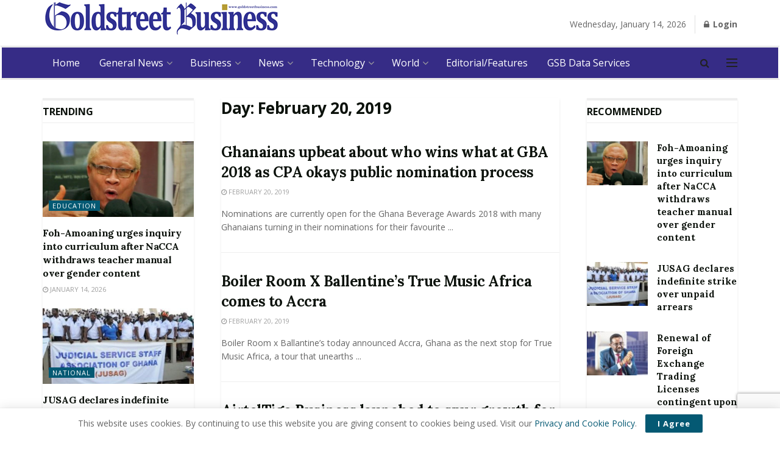

--- FILE ---
content_type: text/html; charset=UTF-8
request_url: http://goldstreetbusiness.com/2019/02/20/
body_size: 23833
content:
<!doctype html>
<!--[if lt IE 7]> <html class="no-js lt-ie9 lt-ie8 lt-ie7" lang="en-US"> <![endif]-->
<!--[if IE 7]>    <html class="no-js lt-ie9 lt-ie8" lang="en-US"> <![endif]-->
<!--[if IE 8]>    <html class="no-js lt-ie9" lang="en-US"> <![endif]-->
<!--[if IE 9]>    <html class="no-js lt-ie10" lang="en-US"> <![endif]-->
<!--[if gt IE 8]><!--> <html class="no-js" lang="en-US"> <!--<![endif]-->
<head>
    <meta http-equiv="Content-Type" content="text/html; charset=UTF-8" />
    <meta name='viewport' content='width=device-width, initial-scale=1, user-scalable=yes' />
    <link rel="profile" href="http://gmpg.org/xfn/11" />
    <link rel="pingback" href="http://goldstreetbusiness.com/xmlrpc.php" />
    <meta name='robots' content='noindex, follow' />
<meta property="og:type" content="website">
<meta property="og:title" content="Ghanaians upbeat about who wins what at GBA 2018 as CPA okays public nomination process">
<meta property="og:site_name" content="Home | Goldstreet Business">
<meta property="og:description" content="Nominations are currently open for the Ghana Beverage Awards 2018 with many Ghanaians turning in their nominations for their favourite">
<meta property="og:url" content="http://goldstreetbusiness.com/2019/02/20">
<meta property="og:locale" content="en_US">
<meta name="twitter:card" content="summary">
<meta name="twitter:url" content="http://goldstreetbusiness.com/2019/02/20">
<meta name="twitter:title" content="Ghanaians upbeat about who wins what at GBA 2018 as CPA okays public nomination process">
<meta name="twitter:description" content="Nominations are currently open for the Ghana Beverage Awards 2018 with many Ghanaians turning in their nominations for their favourite">
<meta name="twitter:site" content=" https://twitter.com/goldstreetbizgh">
			<script type="text/javascript">
              var jnews_ajax_url = 'http://goldstreetbusiness.com/?ajax-request=jnews'
			</script>
			
	<!-- This site is optimized with the Yoast SEO plugin v21.6 - https://yoast.com/wordpress/plugins/seo/ -->
	<title>February 20, 2019 - Home | Goldstreet Business</title>
	<meta property="og:locale" content="en_US" />
	<meta property="og:type" content="website" />
	<meta property="og:title" content="February 20, 2019 - Home | Goldstreet Business" />
	<meta property="og:url" content="http://goldstreetbusiness.com/2019/02/20/" />
	<meta property="og:site_name" content="Home | Goldstreet Business" />
	<meta name="twitter:card" content="summary_large_image" />
	<script type="application/ld+json" class="yoast-schema-graph">{"@context":"https://schema.org","@graph":[{"@type":"CollectionPage","@id":"http://goldstreetbusiness.com/2019/02/20/","url":"http://goldstreetbusiness.com/2019/02/20/","name":"February 20, 2019 - Home | Goldstreet Business","isPartOf":{"@id":"https://goldstreetbusiness.com/#website"},"breadcrumb":{"@id":"http://goldstreetbusiness.com/2019/02/20/#breadcrumb"},"inLanguage":"en-US"},{"@type":"BreadcrumbList","@id":"http://goldstreetbusiness.com/2019/02/20/#breadcrumb","itemListElement":[{"@type":"ListItem","position":1,"name":"Home","item":"https://goldstreetbusiness.com/"},{"@type":"ListItem","position":2,"name":"Archives for February 20, 2019"}]},{"@type":"WebSite","@id":"https://goldstreetbusiness.com/#website","url":"https://goldstreetbusiness.com/","name":"Home | Goldstreet Business","description":"","potentialAction":[{"@type":"SearchAction","target":{"@type":"EntryPoint","urlTemplate":"https://goldstreetbusiness.com/?s={search_term_string}"},"query-input":"required name=search_term_string"}],"inLanguage":"en-US"}]}</script>
	<!-- / Yoast SEO plugin. -->


<link rel='dns-prefetch' href='//fonts.googleapis.com' />
<link rel='dns-prefetch' href='//www.googletagmanager.com' />
<link rel='dns-prefetch' href='//pagead2.googlesyndication.com' />
<link rel="alternate" type="application/rss+xml" title="Home | Goldstreet Business &raquo; Feed" href="http://goldstreetbusiness.com/feed/" />
<script type="text/javascript">
/* <![CDATA[ */
window._wpemojiSettings = {"baseUrl":"https:\/\/s.w.org\/images\/core\/emoji\/14.0.0\/72x72\/","ext":".png","svgUrl":"https:\/\/s.w.org\/images\/core\/emoji\/14.0.0\/svg\/","svgExt":".svg","source":{"concatemoji":"http:\/\/goldstreetbusiness.com\/wp-includes\/js\/wp-emoji-release.min.js?ver=6.4.7"}};
/*! This file is auto-generated */
!function(i,n){var o,s,e;function c(e){try{var t={supportTests:e,timestamp:(new Date).valueOf()};sessionStorage.setItem(o,JSON.stringify(t))}catch(e){}}function p(e,t,n){e.clearRect(0,0,e.canvas.width,e.canvas.height),e.fillText(t,0,0);var t=new Uint32Array(e.getImageData(0,0,e.canvas.width,e.canvas.height).data),r=(e.clearRect(0,0,e.canvas.width,e.canvas.height),e.fillText(n,0,0),new Uint32Array(e.getImageData(0,0,e.canvas.width,e.canvas.height).data));return t.every(function(e,t){return e===r[t]})}function u(e,t,n){switch(t){case"flag":return n(e,"\ud83c\udff3\ufe0f\u200d\u26a7\ufe0f","\ud83c\udff3\ufe0f\u200b\u26a7\ufe0f")?!1:!n(e,"\ud83c\uddfa\ud83c\uddf3","\ud83c\uddfa\u200b\ud83c\uddf3")&&!n(e,"\ud83c\udff4\udb40\udc67\udb40\udc62\udb40\udc65\udb40\udc6e\udb40\udc67\udb40\udc7f","\ud83c\udff4\u200b\udb40\udc67\u200b\udb40\udc62\u200b\udb40\udc65\u200b\udb40\udc6e\u200b\udb40\udc67\u200b\udb40\udc7f");case"emoji":return!n(e,"\ud83e\udef1\ud83c\udffb\u200d\ud83e\udef2\ud83c\udfff","\ud83e\udef1\ud83c\udffb\u200b\ud83e\udef2\ud83c\udfff")}return!1}function f(e,t,n){var r="undefined"!=typeof WorkerGlobalScope&&self instanceof WorkerGlobalScope?new OffscreenCanvas(300,150):i.createElement("canvas"),a=r.getContext("2d",{willReadFrequently:!0}),o=(a.textBaseline="top",a.font="600 32px Arial",{});return e.forEach(function(e){o[e]=t(a,e,n)}),o}function t(e){var t=i.createElement("script");t.src=e,t.defer=!0,i.head.appendChild(t)}"undefined"!=typeof Promise&&(o="wpEmojiSettingsSupports",s=["flag","emoji"],n.supports={everything:!0,everythingExceptFlag:!0},e=new Promise(function(e){i.addEventListener("DOMContentLoaded",e,{once:!0})}),new Promise(function(t){var n=function(){try{var e=JSON.parse(sessionStorage.getItem(o));if("object"==typeof e&&"number"==typeof e.timestamp&&(new Date).valueOf()<e.timestamp+604800&&"object"==typeof e.supportTests)return e.supportTests}catch(e){}return null}();if(!n){if("undefined"!=typeof Worker&&"undefined"!=typeof OffscreenCanvas&&"undefined"!=typeof URL&&URL.createObjectURL&&"undefined"!=typeof Blob)try{var e="postMessage("+f.toString()+"("+[JSON.stringify(s),u.toString(),p.toString()].join(",")+"));",r=new Blob([e],{type:"text/javascript"}),a=new Worker(URL.createObjectURL(r),{name:"wpTestEmojiSupports"});return void(a.onmessage=function(e){c(n=e.data),a.terminate(),t(n)})}catch(e){}c(n=f(s,u,p))}t(n)}).then(function(e){for(var t in e)n.supports[t]=e[t],n.supports.everything=n.supports.everything&&n.supports[t],"flag"!==t&&(n.supports.everythingExceptFlag=n.supports.everythingExceptFlag&&n.supports[t]);n.supports.everythingExceptFlag=n.supports.everythingExceptFlag&&!n.supports.flag,n.DOMReady=!1,n.readyCallback=function(){n.DOMReady=!0}}).then(function(){return e}).then(function(){var e;n.supports.everything||(n.readyCallback(),(e=n.source||{}).concatemoji?t(e.concatemoji):e.wpemoji&&e.twemoji&&(t(e.twemoji),t(e.wpemoji)))}))}((window,document),window._wpemojiSettings);
/* ]]> */
</script>
<style id='wp-emoji-styles-inline-css' type='text/css'>

	img.wp-smiley, img.emoji {
		display: inline !important;
		border: none !important;
		box-shadow: none !important;
		height: 1em !important;
		width: 1em !important;
		margin: 0 0.07em !important;
		vertical-align: -0.1em !important;
		background: none !important;
		padding: 0 !important;
	}
</style>
<link rel='stylesheet' id='wp-block-library-css' href='http://goldstreetbusiness.com/wp-includes/css/dist/block-library/style.min.css?ver=6.4.7' type='text/css' media='all' />
<style id='classic-theme-styles-inline-css' type='text/css'>
/*! This file is auto-generated */
.wp-block-button__link{color:#fff;background-color:#32373c;border-radius:9999px;box-shadow:none;text-decoration:none;padding:calc(.667em + 2px) calc(1.333em + 2px);font-size:1.125em}.wp-block-file__button{background:#32373c;color:#fff;text-decoration:none}
</style>
<style id='global-styles-inline-css' type='text/css'>
body{--wp--preset--color--black: #000000;--wp--preset--color--cyan-bluish-gray: #abb8c3;--wp--preset--color--white: #ffffff;--wp--preset--color--pale-pink: #f78da7;--wp--preset--color--vivid-red: #cf2e2e;--wp--preset--color--luminous-vivid-orange: #ff6900;--wp--preset--color--luminous-vivid-amber: #fcb900;--wp--preset--color--light-green-cyan: #7bdcb5;--wp--preset--color--vivid-green-cyan: #00d084;--wp--preset--color--pale-cyan-blue: #8ed1fc;--wp--preset--color--vivid-cyan-blue: #0693e3;--wp--preset--color--vivid-purple: #9b51e0;--wp--preset--gradient--vivid-cyan-blue-to-vivid-purple: linear-gradient(135deg,rgba(6,147,227,1) 0%,rgb(155,81,224) 100%);--wp--preset--gradient--light-green-cyan-to-vivid-green-cyan: linear-gradient(135deg,rgb(122,220,180) 0%,rgb(0,208,130) 100%);--wp--preset--gradient--luminous-vivid-amber-to-luminous-vivid-orange: linear-gradient(135deg,rgba(252,185,0,1) 0%,rgba(255,105,0,1) 100%);--wp--preset--gradient--luminous-vivid-orange-to-vivid-red: linear-gradient(135deg,rgba(255,105,0,1) 0%,rgb(207,46,46) 100%);--wp--preset--gradient--very-light-gray-to-cyan-bluish-gray: linear-gradient(135deg,rgb(238,238,238) 0%,rgb(169,184,195) 100%);--wp--preset--gradient--cool-to-warm-spectrum: linear-gradient(135deg,rgb(74,234,220) 0%,rgb(151,120,209) 20%,rgb(207,42,186) 40%,rgb(238,44,130) 60%,rgb(251,105,98) 80%,rgb(254,248,76) 100%);--wp--preset--gradient--blush-light-purple: linear-gradient(135deg,rgb(255,206,236) 0%,rgb(152,150,240) 100%);--wp--preset--gradient--blush-bordeaux: linear-gradient(135deg,rgb(254,205,165) 0%,rgb(254,45,45) 50%,rgb(107,0,62) 100%);--wp--preset--gradient--luminous-dusk: linear-gradient(135deg,rgb(255,203,112) 0%,rgb(199,81,192) 50%,rgb(65,88,208) 100%);--wp--preset--gradient--pale-ocean: linear-gradient(135deg,rgb(255,245,203) 0%,rgb(182,227,212) 50%,rgb(51,167,181) 100%);--wp--preset--gradient--electric-grass: linear-gradient(135deg,rgb(202,248,128) 0%,rgb(113,206,126) 100%);--wp--preset--gradient--midnight: linear-gradient(135deg,rgb(2,3,129) 0%,rgb(40,116,252) 100%);--wp--preset--font-size--small: 13px;--wp--preset--font-size--medium: 20px;--wp--preset--font-size--large: 36px;--wp--preset--font-size--x-large: 42px;--wp--preset--spacing--20: 0.44rem;--wp--preset--spacing--30: 0.67rem;--wp--preset--spacing--40: 1rem;--wp--preset--spacing--50: 1.5rem;--wp--preset--spacing--60: 2.25rem;--wp--preset--spacing--70: 3.38rem;--wp--preset--spacing--80: 5.06rem;--wp--preset--shadow--natural: 6px 6px 9px rgba(0, 0, 0, 0.2);--wp--preset--shadow--deep: 12px 12px 50px rgba(0, 0, 0, 0.4);--wp--preset--shadow--sharp: 6px 6px 0px rgba(0, 0, 0, 0.2);--wp--preset--shadow--outlined: 6px 6px 0px -3px rgba(255, 255, 255, 1), 6px 6px rgba(0, 0, 0, 1);--wp--preset--shadow--crisp: 6px 6px 0px rgba(0, 0, 0, 1);}:where(.is-layout-flex){gap: 0.5em;}:where(.is-layout-grid){gap: 0.5em;}body .is-layout-flow > .alignleft{float: left;margin-inline-start: 0;margin-inline-end: 2em;}body .is-layout-flow > .alignright{float: right;margin-inline-start: 2em;margin-inline-end: 0;}body .is-layout-flow > .aligncenter{margin-left: auto !important;margin-right: auto !important;}body .is-layout-constrained > .alignleft{float: left;margin-inline-start: 0;margin-inline-end: 2em;}body .is-layout-constrained > .alignright{float: right;margin-inline-start: 2em;margin-inline-end: 0;}body .is-layout-constrained > .aligncenter{margin-left: auto !important;margin-right: auto !important;}body .is-layout-constrained > :where(:not(.alignleft):not(.alignright):not(.alignfull)){max-width: var(--wp--style--global--content-size);margin-left: auto !important;margin-right: auto !important;}body .is-layout-constrained > .alignwide{max-width: var(--wp--style--global--wide-size);}body .is-layout-flex{display: flex;}body .is-layout-flex{flex-wrap: wrap;align-items: center;}body .is-layout-flex > *{margin: 0;}body .is-layout-grid{display: grid;}body .is-layout-grid > *{margin: 0;}:where(.wp-block-columns.is-layout-flex){gap: 2em;}:where(.wp-block-columns.is-layout-grid){gap: 2em;}:where(.wp-block-post-template.is-layout-flex){gap: 1.25em;}:where(.wp-block-post-template.is-layout-grid){gap: 1.25em;}.has-black-color{color: var(--wp--preset--color--black) !important;}.has-cyan-bluish-gray-color{color: var(--wp--preset--color--cyan-bluish-gray) !important;}.has-white-color{color: var(--wp--preset--color--white) !important;}.has-pale-pink-color{color: var(--wp--preset--color--pale-pink) !important;}.has-vivid-red-color{color: var(--wp--preset--color--vivid-red) !important;}.has-luminous-vivid-orange-color{color: var(--wp--preset--color--luminous-vivid-orange) !important;}.has-luminous-vivid-amber-color{color: var(--wp--preset--color--luminous-vivid-amber) !important;}.has-light-green-cyan-color{color: var(--wp--preset--color--light-green-cyan) !important;}.has-vivid-green-cyan-color{color: var(--wp--preset--color--vivid-green-cyan) !important;}.has-pale-cyan-blue-color{color: var(--wp--preset--color--pale-cyan-blue) !important;}.has-vivid-cyan-blue-color{color: var(--wp--preset--color--vivid-cyan-blue) !important;}.has-vivid-purple-color{color: var(--wp--preset--color--vivid-purple) !important;}.has-black-background-color{background-color: var(--wp--preset--color--black) !important;}.has-cyan-bluish-gray-background-color{background-color: var(--wp--preset--color--cyan-bluish-gray) !important;}.has-white-background-color{background-color: var(--wp--preset--color--white) !important;}.has-pale-pink-background-color{background-color: var(--wp--preset--color--pale-pink) !important;}.has-vivid-red-background-color{background-color: var(--wp--preset--color--vivid-red) !important;}.has-luminous-vivid-orange-background-color{background-color: var(--wp--preset--color--luminous-vivid-orange) !important;}.has-luminous-vivid-amber-background-color{background-color: var(--wp--preset--color--luminous-vivid-amber) !important;}.has-light-green-cyan-background-color{background-color: var(--wp--preset--color--light-green-cyan) !important;}.has-vivid-green-cyan-background-color{background-color: var(--wp--preset--color--vivid-green-cyan) !important;}.has-pale-cyan-blue-background-color{background-color: var(--wp--preset--color--pale-cyan-blue) !important;}.has-vivid-cyan-blue-background-color{background-color: var(--wp--preset--color--vivid-cyan-blue) !important;}.has-vivid-purple-background-color{background-color: var(--wp--preset--color--vivid-purple) !important;}.has-black-border-color{border-color: var(--wp--preset--color--black) !important;}.has-cyan-bluish-gray-border-color{border-color: var(--wp--preset--color--cyan-bluish-gray) !important;}.has-white-border-color{border-color: var(--wp--preset--color--white) !important;}.has-pale-pink-border-color{border-color: var(--wp--preset--color--pale-pink) !important;}.has-vivid-red-border-color{border-color: var(--wp--preset--color--vivid-red) !important;}.has-luminous-vivid-orange-border-color{border-color: var(--wp--preset--color--luminous-vivid-orange) !important;}.has-luminous-vivid-amber-border-color{border-color: var(--wp--preset--color--luminous-vivid-amber) !important;}.has-light-green-cyan-border-color{border-color: var(--wp--preset--color--light-green-cyan) !important;}.has-vivid-green-cyan-border-color{border-color: var(--wp--preset--color--vivid-green-cyan) !important;}.has-pale-cyan-blue-border-color{border-color: var(--wp--preset--color--pale-cyan-blue) !important;}.has-vivid-cyan-blue-border-color{border-color: var(--wp--preset--color--vivid-cyan-blue) !important;}.has-vivid-purple-border-color{border-color: var(--wp--preset--color--vivid-purple) !important;}.has-vivid-cyan-blue-to-vivid-purple-gradient-background{background: var(--wp--preset--gradient--vivid-cyan-blue-to-vivid-purple) !important;}.has-light-green-cyan-to-vivid-green-cyan-gradient-background{background: var(--wp--preset--gradient--light-green-cyan-to-vivid-green-cyan) !important;}.has-luminous-vivid-amber-to-luminous-vivid-orange-gradient-background{background: var(--wp--preset--gradient--luminous-vivid-amber-to-luminous-vivid-orange) !important;}.has-luminous-vivid-orange-to-vivid-red-gradient-background{background: var(--wp--preset--gradient--luminous-vivid-orange-to-vivid-red) !important;}.has-very-light-gray-to-cyan-bluish-gray-gradient-background{background: var(--wp--preset--gradient--very-light-gray-to-cyan-bluish-gray) !important;}.has-cool-to-warm-spectrum-gradient-background{background: var(--wp--preset--gradient--cool-to-warm-spectrum) !important;}.has-blush-light-purple-gradient-background{background: var(--wp--preset--gradient--blush-light-purple) !important;}.has-blush-bordeaux-gradient-background{background: var(--wp--preset--gradient--blush-bordeaux) !important;}.has-luminous-dusk-gradient-background{background: var(--wp--preset--gradient--luminous-dusk) !important;}.has-pale-ocean-gradient-background{background: var(--wp--preset--gradient--pale-ocean) !important;}.has-electric-grass-gradient-background{background: var(--wp--preset--gradient--electric-grass) !important;}.has-midnight-gradient-background{background: var(--wp--preset--gradient--midnight) !important;}.has-small-font-size{font-size: var(--wp--preset--font-size--small) !important;}.has-medium-font-size{font-size: var(--wp--preset--font-size--medium) !important;}.has-large-font-size{font-size: var(--wp--preset--font-size--large) !important;}.has-x-large-font-size{font-size: var(--wp--preset--font-size--x-large) !important;}
.wp-block-navigation a:where(:not(.wp-element-button)){color: inherit;}
:where(.wp-block-post-template.is-layout-flex){gap: 1.25em;}:where(.wp-block-post-template.is-layout-grid){gap: 1.25em;}
:where(.wp-block-columns.is-layout-flex){gap: 2em;}:where(.wp-block-columns.is-layout-grid){gap: 2em;}
.wp-block-pullquote{font-size: 1.5em;line-height: 1.6;}
</style>
<link rel='stylesheet' id='archives-cal-calendrier-css' href='http://goldstreetbusiness.com/wp-content/plugins/archives-calendar-widget/themes/calendrier.css?ver=1.0.15' type='text/css' media='all' />
<link rel='stylesheet' id='contact-form-7-css' href='http://goldstreetbusiness.com/wp-content/plugins/contact-form-7/includes/css/styles.css?ver=5.8.4' type='text/css' media='all' />
<link rel='stylesheet' id='SFSImainCss-css' href='http://goldstreetbusiness.com/wp-content/plugins/ultimate-social-media-icons/css/sfsi-style.css?ver=2.9.5' type='text/css' media='all' />
<link rel='stylesheet' id='js_composer_front-css' href='http://goldstreetbusiness.com/wp-content/plugins/js_composer/assets/css/js_composer.min.css?ver=6.4.2' type='text/css' media='all' />
<link rel='stylesheet' id='jeg_customizer_font-css' href='//fonts.googleapis.com/css?family=Open+Sans%3Aregular%2C700%7CLora%3Aregular%2C700&#038;display=swap&#038;ver=1.0.0' type='text/css' media='all' />
<link rel='stylesheet' id='mediaelement-css' href='http://goldstreetbusiness.com/wp-includes/js/mediaelement/mediaelementplayer-legacy.min.css?ver=4.2.17' type='text/css' media='all' />
<link rel='stylesheet' id='wp-mediaelement-css' href='http://goldstreetbusiness.com/wp-includes/js/mediaelement/wp-mediaelement.min.css?ver=6.4.7' type='text/css' media='all' />
<link rel='stylesheet' id='jnews-frontend-css' href='http://goldstreetbusiness.com/wp-content/themes/gsb/assets/dist/frontend.min.css?ver=6.0.0' type='text/css' media='all' />
<link rel='stylesheet' id='jnews-style-css' href='http://goldstreetbusiness.com/wp-content/themes/gsb/style.css?ver=6.0.0' type='text/css' media='all' />
<link rel='stylesheet' id='jnews-darkmode-css' href='http://goldstreetbusiness.com/wp-content/themes/gsb/assets/css/darkmode.css?ver=6.0.0' type='text/css' media='all' />
<link rel='stylesheet' id='jnews-scheme-css' href='http://goldstreetbusiness.com/wp-content/themes/gsb/data/import/reportase/scheme.css?ver=6.0.0' type='text/css' media='all' />
<link rel='stylesheet' id='jnews-select-share-css' href='http://goldstreetbusiness.com/wp-content/plugins/jnews-social-share/assets/css/plugin.css' type='text/css' media='all' />
<script type="text/javascript" src="http://goldstreetbusiness.com/wp-includes/js/jquery/jquery.min.js?ver=3.7.1" id="jquery-core-js"></script>
<script type="text/javascript" src="http://goldstreetbusiness.com/wp-includes/js/jquery/jquery-migrate.min.js?ver=3.4.1" id="jquery-migrate-js"></script>
<script type="text/javascript" src="http://goldstreetbusiness.com/wp-content/plugins/archives-calendar-widget/admin/js/jquery.arcw-init.js?ver=1.0.15" id="jquery-arcw-js"></script>
<link rel="https://api.w.org/" href="http://goldstreetbusiness.com/wp-json/" /><link rel="EditURI" type="application/rsd+xml" title="RSD" href="http://goldstreetbusiness.com/xmlrpc.php?rsd" />
<meta name="generator" content="WordPress 6.4.7" />
<meta name="generator" content="Site Kit by Google 1.170.0" />
<!-- Google AdSense meta tags added by Site Kit -->
<meta name="google-adsense-platform-account" content="ca-host-pub-2644536267352236">
<meta name="google-adsense-platform-domain" content="sitekit.withgoogle.com">
<!-- End Google AdSense meta tags added by Site Kit -->
      <meta name="onesignal" content="wordpress-plugin"/>
            <script>

      window.OneSignalDeferred = window.OneSignalDeferred || [];

      OneSignalDeferred.push(function(OneSignal) {
        var oneSignal_options = {};
        window._oneSignalInitOptions = oneSignal_options;

        oneSignal_options['serviceWorkerParam'] = { scope: '/' };
oneSignal_options['serviceWorkerPath'] = 'OneSignalSDKWorker.js.php';

        OneSignal.Notifications.setDefaultUrl("http://goldstreetbusiness.com");

        oneSignal_options['wordpress'] = true;
oneSignal_options['appId'] = 'd27f852d-e979-4487-a7f6-277f7b49bbae';
oneSignal_options['allowLocalhostAsSecureOrigin'] = true;
oneSignal_options['welcomeNotification'] = { };
oneSignal_options['welcomeNotification']['title'] = "";
oneSignal_options['welcomeNotification']['message'] = "";
oneSignal_options['path'] = "https://goldstreetbusiness.com/wp-content/plugins/onesignal-free-web-push-notifications/sdk_files/";
oneSignal_options['safari_web_id'] = "http://goldstreetbusiness.com/try";
oneSignal_options['promptOptions'] = { };
oneSignal_options['notifyButton'] = { };
oneSignal_options['notifyButton']['enable'] = true;
oneSignal_options['notifyButton']['position'] = 'bottom-right';
oneSignal_options['notifyButton']['theme'] = 'default';
oneSignal_options['notifyButton']['size'] = 'medium';
oneSignal_options['notifyButton']['showCredit'] = true;
oneSignal_options['notifyButton']['text'] = {};
              OneSignal.init(window._oneSignalInitOptions);
              OneSignal.Slidedown.promptPush()      });

      function documentInitOneSignal() {
        var oneSignal_elements = document.getElementsByClassName("OneSignal-prompt");

        var oneSignalLinkClickHandler = function(event) { OneSignal.Notifications.requestPermission(); event.preventDefault(); };        for(var i = 0; i < oneSignal_elements.length; i++)
          oneSignal_elements[i].addEventListener('click', oneSignalLinkClickHandler, false);
      }

      if (document.readyState === 'complete') {
           documentInitOneSignal();
      }
      else {
           window.addEventListener("load", function(event){
               documentInitOneSignal();
          });
      }
    </script>
<meta name="generator" content="Powered by WPBakery Page Builder - drag and drop page builder for WordPress."/>

<!-- Google AdSense snippet added by Site Kit -->
<script type="text/javascript" async="async" src="https://pagead2.googlesyndication.com/pagead/js/adsbygoogle.js?client=ca-pub-1865241516494738&amp;host=ca-host-pub-2644536267352236" crossorigin="anonymous"></script>

<!-- End Google AdSense snippet added by Site Kit -->
<link rel='stylesheet' id='bf-minifed-css-1' href='http://goldstreetbusiness.com/wp-content/bs-booster-cache/0b6ca32e9fc3bb8ad98c2a6ec7845cb2.css' type='text/css' media='all' />
<link rel='stylesheet' id='6.0.0-1768391161' href='http://goldstreetbusiness.com/wp-content/bs-booster-cache/4bb141df54d73e5b170035c33683f9b0.css' type='text/css' media='all' />
<link rel="icon" href="http://goldstreetbusiness.com/wp-content/uploads/2020/03/cropped-gsb-icon-1-32x32.png" sizes="32x32" />
<link rel="icon" href="http://goldstreetbusiness.com/wp-content/uploads/2020/03/cropped-gsb-icon-1-192x192.png" sizes="192x192" />
<link rel="apple-touch-icon" href="http://goldstreetbusiness.com/wp-content/uploads/2020/03/cropped-gsb-icon-1-180x180.png" />
<meta name="msapplication-TileImage" content="http://goldstreetbusiness.com/wp-content/uploads/2020/03/cropped-gsb-icon-1-270x270.png" />
<style id="jeg_dynamic_css" type="text/css" data-type="jeg_custom-css">.jeg_top_weather { background : ; } .jeg_top_weather > .jeg_weather_temp, .jeg_midbar .jeg_top_weather > .jeg_weather_temp > .jeg_weather_unit, .jeg_top_weather > .jeg_weather_location { color : ; } .jeg_top_weather .jeg_weather_condition .jeg_weather_icon { color : ; } .jeg_top_weather .jeg_weather_item { background : ; } .jeg_top_weather .jeg_weather_item .jeg_weather_temp:hover, .jeg_weather_widget .jeg_weather_item:hover { background : ; } .jeg_top_weather .jeg_weather_item .jeg_weather_temp .jeg_weather_icon { color : ; border-color : ; } .jeg_top_weather .jeg_weather_item .jeg_weather_temp .jeg_weather_value, .jeg_top_weather .jeg_weather_item .jeg_weather_temp .jeg_weather_unit { color : ; } .jeg_top_weather .jeg_weather_item .jeg_weather_temp .jeg_weather_day { color : ; } .jeg_container, .jeg_content, .jeg_boxed .jeg_main .jeg_container, .jeg_autoload_separator { background-color : ; } body,.newsfeed_carousel.owl-carousel .owl-nav div,.jeg_filter_button,.owl-carousel .owl-nav div,.jeg_readmore,.jeg_hero_style_7 .jeg_post_meta a,.widget_calendar thead th,.widget_calendar tfoot a,.jeg_socialcounter a,.entry-header .jeg_meta_like a,.entry-header .jeg_meta_comment a,.entry-content tbody tr:hover,.entry-content th,.jeg_splitpost_nav li:hover a,#breadcrumbs a,.jeg_author_socials a:hover,.jeg_footer_content a,.jeg_footer_bottom a,.jeg_cartcontent,.woocommerce .woocommerce-breadcrumb a { color : #666666; } a,.jeg_menu_style_5 > li > a:hover,.jeg_menu_style_5 > li.sfHover > a,.jeg_menu_style_5 > li.current-menu-item > a,.jeg_menu_style_5 > li.current-menu-ancestor > a,.jeg_navbar .jeg_menu:not(.jeg_main_menu) > li > a:hover,.jeg_midbar .jeg_menu:not(.jeg_main_menu) > li > a:hover,.jeg_side_tabs li.active,.jeg_block_heading_5 strong,.jeg_block_heading_6 strong,.jeg_block_heading_7 strong,.jeg_block_heading_8 strong,.jeg_subcat_list li a:hover,.jeg_subcat_list li button:hover,.jeg_pl_lg_7 .jeg_thumb .jeg_post_category a,.jeg_pl_xs_2:before,.jeg_pl_xs_4 .jeg_postblock_content:before,.jeg_postblock .jeg_post_title a:hover,.jeg_hero_style_6 .jeg_post_title a:hover,.jeg_sidefeed .jeg_pl_xs_3 .jeg_post_title a:hover,.widget_jnews_popular .jeg_post_title a:hover,.jeg_meta_author a,.widget_archive li a:hover,.widget_pages li a:hover,.widget_meta li a:hover,.widget_recent_entries li a:hover,.widget_rss li a:hover,.widget_rss cite,.widget_categories li a:hover,.widget_categories li.current-cat > a,#breadcrumbs a:hover,.jeg_share_count .counts,.commentlist .bypostauthor > .comment-body > .comment-author > .fn,span.required,.jeg_review_title,.bestprice .price,.authorlink a:hover,.jeg_vertical_playlist .jeg_video_playlist_play_icon,.jeg_vertical_playlist .jeg_video_playlist_item.active .jeg_video_playlist_thumbnail:before,.jeg_horizontal_playlist .jeg_video_playlist_play,.woocommerce li.product .pricegroup .button,.widget_display_forums li a:hover,.widget_display_topics li:before,.widget_display_replies li:before,.widget_display_views li:before,.bbp-breadcrumb a:hover,.jeg_mobile_menu li.sfHover > a,.jeg_mobile_menu li a:hover,.split-template-6 .pagenum { color : #045973; } .jeg_menu_style_1 > li > a:before,.jeg_menu_style_2 > li > a:before,.jeg_menu_style_3 > li > a:before,.jeg_side_toggle,.jeg_slide_caption .jeg_post_category a,.jeg_slider_type_1 .owl-nav .owl-next,.jeg_block_heading_1 .jeg_block_title span,.jeg_block_heading_2 .jeg_block_title span,.jeg_block_heading_3,.jeg_block_heading_4 .jeg_block_title span,.jeg_block_heading_6:after,.jeg_pl_lg_box .jeg_post_category a,.jeg_pl_md_box .jeg_post_category a,.jeg_readmore:hover,.jeg_thumb .jeg_post_category a,.jeg_block_loadmore a:hover, .jeg_postblock.alt .jeg_block_loadmore a:hover,.jeg_block_loadmore a.active,.jeg_postblock_carousel_2 .jeg_post_category a,.jeg_heroblock .jeg_post_category a,.jeg_pagenav_1 .page_number.active,.jeg_pagenav_1 .page_number.active:hover,input[type="submit"],.btn,.button,.widget_tag_cloud a:hover,.popularpost_item:hover .jeg_post_title a:before,.jeg_splitpost_4 .page_nav,.jeg_splitpost_5 .page_nav,.jeg_post_via a:hover,.jeg_post_source a:hover,.jeg_post_tags a:hover,.comment-reply-title small a:before,.comment-reply-title small a:after,.jeg_storelist .productlink,.authorlink li.active a:before,.jeg_footer.dark .socials_widget:not(.nobg) a:hover .fa,.jeg_breakingnews_title,.jeg_overlay_slider_bottom.owl-carousel .owl-nav div,.jeg_overlay_slider_bottom.owl-carousel .owl-nav div:hover,.jeg_vertical_playlist .jeg_video_playlist_current,.woocommerce span.onsale,.woocommerce #respond input#submit:hover,.woocommerce a.button:hover,.woocommerce button.button:hover,.woocommerce input.button:hover,.woocommerce #respond input#submit.alt,.woocommerce a.button.alt,.woocommerce button.button.alt,.woocommerce input.button.alt,.jeg_popup_post .caption,.jeg_footer.dark input[type="submit"],.jeg_footer.dark .btn,.jeg_footer.dark .button,.footer_widget.widget_tag_cloud a:hover, .jeg_inner_content .content-inner .jeg_post_category a:hover, #buddypress .standard-form button, #buddypress a.button, #buddypress input[type="submit"], #buddypress input[type="button"], #buddypress input[type="reset"], #buddypress ul.button-nav li a, #buddypress .generic-button a, #buddypress .generic-button button, #buddypress .comment-reply-link, #buddypress a.bp-title-button, #buddypress.buddypress-wrap .members-list li .user-update .activity-read-more a, div#buddypress .standard-form button:hover,div#buddypress a.button:hover,div#buddypress input[type="submit"]:hover,div#buddypress input[type="button"]:hover,div#buddypress input[type="reset"]:hover,div#buddypress ul.button-nav li a:hover,div#buddypress .generic-button a:hover,div#buddypress .generic-button button:hover,div#buddypress .comment-reply-link:hover,div#buddypress a.bp-title-button:hover,div#buddypress.buddypress-wrap .members-list li .user-update .activity-read-more a:hover, #buddypress #item-nav .item-list-tabs ul li a:before, .jeg_inner_content .jeg_meta_container .follow-wrapper a { background-color : #045973; } .jeg_block_heading_7 .jeg_block_title span, .jeg_readmore:hover, .jeg_block_loadmore a:hover, .jeg_block_loadmore a.active, .jeg_pagenav_1 .page_number.active, .jeg_pagenav_1 .page_number.active:hover, .jeg_pagenav_3 .page_number:hover, .jeg_prevnext_post a:hover h3, .jeg_overlay_slider .jeg_post_category, .jeg_sidefeed .jeg_post.active, .jeg_vertical_playlist.jeg_vertical_playlist .jeg_video_playlist_item.active .jeg_video_playlist_thumbnail img, .jeg_horizontal_playlist .jeg_video_playlist_item.active { border-color : #045973; } .jeg_tabpost_nav li.active, .woocommerce div.product .woocommerce-tabs ul.tabs li.active { border-bottom-color : #045973; } .jeg_post_meta .fa, .entry-header .jeg_post_meta .fa, .jeg_review_stars, .jeg_price_review_list { color : ; } .jeg_share_button.share-float.share-monocrhome a { background-color : ; } h1,h2,h3,h4,h5,h6,.jeg_post_title a,.entry-header .jeg_post_title,.jeg_hero_style_7 .jeg_post_title a,.jeg_block_title,.jeg_splitpost_bar .current_title,.jeg_video_playlist_title,.gallery-caption { color : #0c120c; } .split-template-9 .pagenum, .split-template-10 .pagenum, .split-template-11 .pagenum, .split-template-12 .pagenum, .split-template-13 .pagenum, .split-template-15 .pagenum, .split-template-18 .pagenum, .split-template-20 .pagenum, .split-template-19 .current_title span, .split-template-20 .current_title span { background-color : #0c120c; } .entry-content .content-inner p, .entry-content .content-inner span, .entry-content .intro-text { color : ; } .entry-content .content-inner a { color : ; } .jeg_topbar .jeg_nav_row, .jeg_topbar .jeg_search_no_expand .jeg_search_input { line-height : px; } .jeg_topbar .jeg_nav_row, .jeg_topbar .jeg_nav_icon { height : px; } .jeg_topbar, .jeg_topbar.dark, .jeg_topbar.custom { background : #ffffff; } .jeg_topbar, .jeg_topbar.dark { border-color : ; color : ; border-top-width : 5px; border-top-color : #0a120d; } .jeg_topbar .jeg_nav_item, .jeg_topbar.dark .jeg_nav_item { border-color : ; } .jeg_topbar a, .jeg_topbar.dark a { color : ; } .jeg_midbar { height : 75px; background-image : url(""); } .jeg_midbar, .jeg_midbar.dark { background-color : ; border-bottom-width : px; border-bottom-color : ; color : ; } .jeg_midbar a, .jeg_midbar.dark a { color : ; } .jeg_header .jeg_navbar_menuborder .jeg_main_menu > li:not(:last-child), .jeg_header .jeg_navbar_menuborder .jeg_nav_item, .jeg_navbar_boxed .jeg_nav_row, .jeg_header .jeg_navbar_menuborder:not(.jeg_navbar_boxed) .jeg_nav_left .jeg_nav_item:first-child { border-color : ; } .jeg_header .jeg_bottombar, .jeg_header .jeg_bottombar.jeg_navbar_dark { color : ; } .jeg_header .jeg_bottombar a, .jeg_header .jeg_bottombar.jeg_navbar_dark a { color : ; } .jeg_header .jeg_bottombar a:hover, .jeg_header .jeg_bottombar.jeg_navbar_dark a:hover, .jeg_header .jeg_bottombar .jeg_menu:not(.jeg_main_menu) > li > a:hover { color : ; } .jeg_header .jeg_bottombar, .jeg_header .jeg_bottombar.jeg_navbar_dark, .jeg_bottombar.jeg_navbar_boxed .jeg_nav_row, .jeg_bottombar.jeg_navbar_dark.jeg_navbar_boxed .jeg_nav_row { border-top-width : px; } .jeg_header_wrapper .jeg_bottombar, .jeg_header_wrapper .jeg_bottombar.jeg_navbar_dark, .jeg_bottombar.jeg_navbar_boxed .jeg_nav_row, .jeg_bottombar.jeg_navbar_dark.jeg_navbar_boxed .jeg_nav_row { border-top-color : ; border-bottom-color : ; } .jeg_stickybar.jeg_navbar,.jeg_navbar .jeg_nav_icon { height : px; } .jeg_stickybar.jeg_navbar, .jeg_stickybar .jeg_main_menu:not(.jeg_menu_style_1) > li > a, .jeg_stickybar .jeg_menu_style_1 > li, .jeg_stickybar .jeg_menu:not(.jeg_main_menu) > li > a { line-height : px; } .jeg_header_sticky .jeg_navbar_wrapper:not(.jeg_navbar_boxed), .jeg_header_sticky .jeg_navbar_boxed .jeg_nav_row { background : ; } .jeg_header_sticky .jeg_navbar_menuborder .jeg_main_menu > li:not(:last-child), .jeg_header_sticky .jeg_navbar_menuborder .jeg_nav_item, .jeg_navbar_boxed .jeg_nav_row, .jeg_header_sticky .jeg_navbar_menuborder:not(.jeg_navbar_boxed) .jeg_nav_left .jeg_nav_item:first-child { border-color : ; } .jeg_stickybar, .jeg_stickybar.dark { color : ; border-bottom-width : px; } .jeg_stickybar a, .jeg_stickybar.dark a { color : ; } .jeg_stickybar, .jeg_stickybar.dark, .jeg_stickybar.jeg_navbar_boxed .jeg_nav_row { border-bottom-color : ; } .jeg_mobile_bottombar { height : px; line-height : px; } .jeg_mobile_midbar, .jeg_mobile_midbar.dark { background : #0c120c; color : ; border-top-width : px; border-top-color : ; } .jeg_mobile_midbar a, .jeg_mobile_midbar.dark a { color : ; } .jeg_header .socials_widget > a > i.fa:before { color : ; } .jeg_header .socials_widget > a > i.fa { background-color : ; } .jeg_aside_item.socials_widget > a > i.fa:before { color : ; } .jeg_top_date { color : ; background : ; } .jeg_header .jeg_button_1 .btn { background : ; color : ; border-color : ; } .jeg_header .jeg_button_1 .btn:hover { background : ; } .jeg_header .jeg_button_2 .btn { background : ; color : ; border-color : ; } .jeg_header .jeg_button_2 .btn:hover { background : ; } .jeg_header .jeg_button_3 .btn { background : ; color : ; border-color : ; } .jeg_header .jeg_button_3 .btn:hover { background : ; } .jeg_header .jeg_vertical_menu.jeg_vertical_menu_1 { border-top-width : px; border-top-color : ; } .jeg_header .jeg_vertical_menu.jeg_vertical_menu_1 a { border-top-color : ; } .jeg_header .jeg_vertical_menu.jeg_vertical_menu_2 { border-top-width : px; border-top-color : ; } .jeg_header .jeg_vertical_menu.jeg_vertical_menu_2 a { border-top-color : ; } .jeg_header .jeg_vertical_menu.jeg_vertical_menu_3 { border-top-width : px; border-top-color : ; } .jeg_header .jeg_vertical_menu.jeg_vertical_menu_3 a { border-top-color : ; } .jeg_header .jeg_vertical_menu.jeg_vertical_menu_4 { border-top-width : px; border-top-color : ; } .jeg_header .jeg_vertical_menu.jeg_vertical_menu_4 a { border-top-color : ; } .jeg_lang_switcher { color : ; background : ; } .jeg_nav_icon .jeg_mobile_toggle.toggle_btn { color : ; } .jeg_navbar_mobile_wrapper .jeg_nav_item a.jeg_mobile_toggle, .jeg_navbar_mobile_wrapper .dark .jeg_nav_item a.jeg_mobile_toggle { color : ; } .cartdetail.woocommerce .jeg_carticon { color : ; } .cartdetail.woocommerce .cartlink { color : ; } .jeg_cart.cartdetail .jeg_cartcontent { background-color : ; } .cartdetail.woocommerce ul.cart_list li a, .cartdetail.woocommerce ul.product_list_widget li a, .cartdetail.woocommerce .widget_shopping_cart_content .total { color : ; } .cartdetail.woocommerce .cart_list .quantity, .cartdetail.woocommerce .product_list_widget .quantity { color : ; } .cartdetail.woocommerce .widget_shopping_cart_content .total { border-top-color : ; border-bottom-color : ; } .cartdetail.woocommerce .widget_shopping_cart_content .button { background-color : ; } .cartdetail.woocommerce a.button { color : ; } .cartdetail.woocommerce a.button:hover { background-color : ; color : ; } .jeg_cart_icon.woocommerce .jeg_carticon { color : ; } .jeg_cart_icon .jeg_cartcontent { background-color : ; } .jeg_cart_icon.woocommerce ul.cart_list li a, .jeg_cart_icon.woocommerce ul.product_list_widget li a, .jeg_cart_icon.woocommerce .widget_shopping_cart_content .total { color : ; } .jeg_cart_icon.woocommerce .cart_list .quantity, .jeg_cart_icon.woocommerce .product_list_widget .quantity { color : ; } .jeg_cart_icon.woocommerce .widget_shopping_cart_content .total { border-top-color : ; border-bottom-color : ; } .jeg_cart_icon.woocommerce .widget_shopping_cart_content .button { background-color : ; } .jeg_cart_icon.woocommerce a.button { color : ; } .jeg_cart_icon.woocommerce a.button:hover { background-color : ; color : ; } .jeg_nav_account, .jeg_navbar .jeg_nav_account .jeg_menu > li > a, .jeg_midbar .jeg_nav_account .jeg_menu > li > a { color : ; } .jeg_menu.jeg_accountlink li > ul { background-color : ; } .jeg_menu.jeg_accountlink li > ul, .jeg_menu.jeg_accountlink li > ul li > a, .jeg_menu.jeg_accountlink li > ul li:hover > a, .jeg_menu.jeg_accountlink li > ul li.sfHover > a { color : ; } .jeg_menu.jeg_accountlink li > ul li:hover > a, .jeg_menu.jeg_accountlink li > ul li.sfHover > a { background-color : ; } .jeg_menu.jeg_accountlink li > ul, .jeg_menu.jeg_accountlink li > ul li a { border-color : ; } .jeg_header .jeg_search_wrapper.search_icon .jeg_search_toggle { color : ; } .jeg_header .jeg_search_wrapper.jeg_search_popup_expand .jeg_search_form, .jeg_header .jeg_search_popup_expand .jeg_search_result { background : ; } .jeg_header .jeg_search_expanded .jeg_search_popup_expand .jeg_search_form:before { border-bottom-color : ; } .jeg_header .jeg_search_wrapper.jeg_search_popup_expand .jeg_search_form, .jeg_header .jeg_search_popup_expand .jeg_search_result, .jeg_header .jeg_search_popup_expand .jeg_search_result .search-noresult, .jeg_header .jeg_search_popup_expand .jeg_search_result .search-all-button { border-color : ; } .jeg_header .jeg_search_expanded .jeg_search_popup_expand .jeg_search_form:after { border-bottom-color : ; } .jeg_header .jeg_search_wrapper.jeg_search_popup_expand .jeg_search_form .jeg_search_input { background : ; border-color : ; } .jeg_header .jeg_search_popup_expand .jeg_search_form .jeg_search_button { color : ; } .jeg_header .jeg_search_wrapper.jeg_search_popup_expand .jeg_search_form .jeg_search_input, .jeg_header .jeg_search_popup_expand .jeg_search_result a, .jeg_header .jeg_search_popup_expand .jeg_search_result .search-link { color : ; } .jeg_header .jeg_search_popup_expand .jeg_search_form .jeg_search_input::-webkit-input-placeholder { color : ; } .jeg_header .jeg_search_popup_expand .jeg_search_form .jeg_search_input:-moz-placeholder { color : ; } .jeg_header .jeg_search_popup_expand .jeg_search_form .jeg_search_input::-moz-placeholder { color : ; } .jeg_header .jeg_search_popup_expand .jeg_search_form .jeg_search_input:-ms-input-placeholder { color : ; } .jeg_header .jeg_search_popup_expand .jeg_search_result { background-color : ; } .jeg_header .jeg_search_popup_expand .jeg_search_result, .jeg_header .jeg_search_popup_expand .jeg_search_result .search-link { border-color : ; } .jeg_header .jeg_search_popup_expand .jeg_search_result a, .jeg_header .jeg_search_popup_expand .jeg_search_result .search-link { color : ; } .jeg_header .jeg_search_expanded .jeg_search_modal_expand .jeg_search_toggle i, .jeg_header .jeg_search_expanded .jeg_search_modal_expand .jeg_search_button, .jeg_header .jeg_search_expanded .jeg_search_modal_expand .jeg_search_input { color : ; } .jeg_header .jeg_search_expanded .jeg_search_modal_expand .jeg_search_input { border-bottom-color : ; } .jeg_header .jeg_search_expanded .jeg_search_modal_expand .jeg_search_input::-webkit-input-placeholder { color : ; } .jeg_header .jeg_search_expanded .jeg_search_modal_expand .jeg_search_input:-moz-placeholder { color : ; } .jeg_header .jeg_search_expanded .jeg_search_modal_expand .jeg_search_input::-moz-placeholder { color : ; } .jeg_header .jeg_search_expanded .jeg_search_modal_expand .jeg_search_input:-ms-input-placeholder { color : ; } .jeg_header .jeg_search_expanded .jeg_search_modal_expand { background : ; } .jeg_navbar_mobile .jeg_search_wrapper .jeg_search_toggle, .jeg_navbar_mobile .dark .jeg_search_wrapper .jeg_search_toggle { color : ; } .jeg_navbar_mobile .jeg_search_popup_expand .jeg_search_form, .jeg_navbar_mobile .jeg_search_popup_expand .jeg_search_result { background : ; } .jeg_navbar_mobile .jeg_search_expanded .jeg_search_popup_expand .jeg_search_toggle:before { border-bottom-color : ; } .jeg_navbar_mobile .jeg_search_wrapper.jeg_search_popup_expand .jeg_search_form, .jeg_navbar_mobile .jeg_search_popup_expand .jeg_search_result, .jeg_navbar_mobile .jeg_search_popup_expand .jeg_search_result .search-noresult, .jeg_navbar_mobile .jeg_search_popup_expand .jeg_search_result .search-all-button { border-color : ; } .jeg_navbar_mobile .jeg_search_expanded .jeg_search_popup_expand .jeg_search_toggle:after { border-bottom-color : ; } .jeg_navbar_mobile .jeg_search_popup_expand .jeg_search_form .jeg_search_input { background : ; border-color : ; } .jeg_navbar_mobile .jeg_search_popup_expand .jeg_search_form .jeg_search_button { color : ; } .jeg_navbar_mobile .jeg_search_wrapper.jeg_search_popup_expand .jeg_search_form .jeg_search_input, .jeg_navbar_mobile .jeg_search_popup_expand .jeg_search_result a, .jeg_navbar_mobile .jeg_search_popup_expand .jeg_search_result .search-link { color : ; } .jeg_navbar_mobile .jeg_search_popup_expand .jeg_search_input::-webkit-input-placeholder { color : ; } .jeg_navbar_mobile .jeg_search_popup_expand .jeg_search_input:-moz-placeholder { color : ; } .jeg_navbar_mobile .jeg_search_popup_expand .jeg_search_input::-moz-placeholder { color : ; } .jeg_navbar_mobile .jeg_search_popup_expand .jeg_search_input:-ms-input-placeholder { color : ; } .jeg_nav_search { width : 100%; } .jeg_header .jeg_search_no_expand .jeg_search_form .jeg_search_input { background-color : ; border-color : ; } .jeg_header .jeg_search_no_expand .jeg_search_form button.jeg_search_button { color : ; } .jeg_header .jeg_search_wrapper.jeg_search_no_expand .jeg_search_form .jeg_search_input { color : ; } .jeg_header .jeg_search_no_expand .jeg_search_form .jeg_search_input::-webkit-input-placeholder { color : ; } .jeg_header .jeg_search_no_expand .jeg_search_form .jeg_search_input:-moz-placeholder { color : ; } .jeg_header .jeg_search_no_expand .jeg_search_form .jeg_search_input::-moz-placeholder { color : ; } .jeg_header .jeg_search_no_expand .jeg_search_form .jeg_search_input:-ms-input-placeholder { color : ; } .jeg_header .jeg_search_no_expand .jeg_search_result { background-color : ; } .jeg_header .jeg_search_no_expand .jeg_search_result, .jeg_header .jeg_search_no_expand .jeg_search_result .search-link { border-color : ; } .jeg_header .jeg_search_no_expand .jeg_search_result a, .jeg_header .jeg_search_no_expand .jeg_search_result .search-link { color : ; } #jeg_off_canvas .jeg_mobile_wrapper .jeg_search_result { background-color : ; } #jeg_off_canvas .jeg_search_result.with_result .search-all-button { border-color : ; } #jeg_off_canvas .jeg_mobile_wrapper .jeg_search_result a,#jeg_off_canvas .jeg_mobile_wrapper .jeg_search_result .search-link { color : ; } .jeg_header .jeg_menu.jeg_main_menu > li > a { color : #ffffff; } .jeg_menu_style_1 > li > a:before, .jeg_menu_style_2 > li > a:before, .jeg_menu_style_3 > li > a:before { background : #dd9933; } .jeg_navbar_wrapper .sf-arrows .sf-with-ul:after { color : ; } .jeg_navbar_wrapper .jeg_menu li > ul { background : ; } .jeg_navbar_wrapper .jeg_menu li > ul li > a { color : ; } .jeg_navbar_wrapper .jeg_menu li > ul li:hover > a, .jeg_navbar_wrapper .jeg_menu li > ul li.sfHover > a, .jeg_navbar_wrapper .jeg_menu li > ul li.current-menu-item > a, .jeg_navbar_wrapper .jeg_menu li > ul li.current-menu-ancestor > a { background : #dd9933; } .jeg_header .jeg_navbar_wrapper .jeg_menu li > ul li:hover > a, .jeg_header .jeg_navbar_wrapper .jeg_menu li > ul li.sfHover > a, .jeg_header .jeg_navbar_wrapper .jeg_menu li > ul li.current-menu-item > a, .jeg_header .jeg_navbar_wrapper .jeg_menu li > ul li.current-menu-ancestor > a, .jeg_header .jeg_navbar_wrapper .jeg_menu li > ul li:hover > .sf-with-ul:after, .jeg_header .jeg_navbar_wrapper .jeg_menu li > ul li.sfHover > .sf-with-ul:after, .jeg_header .jeg_navbar_wrapper .jeg_menu li > ul li.current-menu-item > .sf-with-ul:after, .jeg_header .jeg_navbar_wrapper .jeg_menu li > ul li.current-menu-ancestor > .sf-with-ul:after { color : ; } .jeg_navbar_wrapper .jeg_menu li > ul li a { border-color : ; } .jeg_megamenu .sub-menu .jeg_newsfeed_subcat { background-color : ; border-right-color : ; } .jeg_megamenu .sub-menu .jeg_newsfeed_subcat li.active { border-color : ; background-color : ; } .jeg_navbar_wrapper .jeg_megamenu .sub-menu .jeg_newsfeed_subcat li a { color : ; } .jeg_megamenu .sub-menu .jeg_newsfeed_subcat li.active a { color : ; } .jeg_megamenu .sub-menu { background-color : ; } .jeg_megamenu .sub-menu .newsfeed_overlay { background-color : ; } .jeg_megamenu .sub-menu .newsfeed_overlay .jeg_preloader span { background-color : ; } .jeg_megamenu .sub-menu .jeg_newsfeed_list .jeg_newsfeed_item .jeg_post_title a { color : ; } .jeg_newsfeed_tags h3 { color : ; } .jeg_navbar_wrapper .jeg_newsfeed_tags li a { color : ; } .jeg_newsfeed_tags { border-left-color : ; } .jeg_megamenu .sub-menu .jeg_newsfeed_list .newsfeed_carousel.owl-carousel .owl-nav div { color : ; background-color : ; border-color : ; } .jeg_megamenu .sub-menu .jeg_newsfeed_list .newsfeed_carousel.owl-carousel .owl-nav div:hover { color : ; background-color : ; border-color : ; } .jeg_megamenu .sub-menu .jeg_newsfeed_list .newsfeed_carousel.owl-carousel .owl-nav div.disabled { color : ; background-color : ; border-color : ; } .jnews .jeg_header .jeg_menu.jeg_top_menu > li > a { color : ; } .jnews .jeg_header .jeg_menu.jeg_top_menu > li a:hover { color : ; } .jnews .jeg_top_menu.sf-arrows .sf-with-ul:after { color : ; } .jnews .jeg_menu.jeg_top_menu li > ul { background-color : ; } .jnews .jeg_menu.jeg_top_menu li > ul, .jnews .jeg_menu.jeg_top_menu li > ul li > a, .jnews .jeg_menu.jeg_top_menu li > ul li:hover > a, .jnews .jeg_menu.jeg_top_menu li > ul li.sfHover > a { color : ; } .jnews .jeg_menu.jeg_top_menu li > ul li:hover > a, .jnews .jeg_menu.jeg_top_menu li > ul li.sfHover > a { background-color : ; } .jnews .jeg_menu.jeg_top_menu li > ul, .jnews .jeg_menu.jeg_top_menu li > ul li a { border-color : ; } #jeg_off_canvas.dark .jeg_mobile_wrapper, #jeg_off_canvas .jeg_mobile_wrapper { background : ; } .jeg_mobile_wrapper .nav_wrap:before { background : ; } .jeg_mobile_wrapper { background-image : url(""); } .jeg_footer_content,.jeg_footer.dark .jeg_footer_content { background-color : #1e1f89; color : rgba(255,255,255,0.6); } .jeg_footer_secondary,.jeg_footer.dark .jeg_footer_secondary { border-top-color : ; } .jeg_footer_2 .footer_column,.jeg_footer_2.dark .footer_column { border-right-color : ; } .jeg_footer_5 .jeg_footer_social, .jeg_footer_5 .footer_column, .jeg_footer_5 .jeg_footer_secondary,.jeg_footer_5.dark .jeg_footer_social,.jeg_footer_5.dark .footer_column,.jeg_footer_5.dark .jeg_footer_secondary { border-color : ; } .jeg_footer_bottom,.jeg_footer.dark .jeg_footer_bottom,.jeg_footer_secondary,.jeg_footer.dark .jeg_footer_secondary { background-color : #1e1f89; } .jeg_footer_secondary,.jeg_footer.dark .jeg_footer_secondary,.jeg_footer_bottom,.jeg_footer.dark .jeg_footer_bottom,.jeg_footer_sidecontent .jeg_footer_primary { color : #ffffff; } .jeg_footer_bottom a,.jeg_footer.dark .jeg_footer_bottom a,.jeg_footer_secondary a,.jeg_footer.dark .jeg_footer_secondary a,.jeg_footer_sidecontent .jeg_footer_primary a,.jeg_footer_sidecontent.dark .jeg_footer_primary a { color : ; } .jeg_menu_footer a,.jeg_footer.dark .jeg_menu_footer a,.jeg_footer_sidecontent .jeg_footer_primary .col-md-7 .jeg_menu_footer a { color : ; } .jeg_menu_footer a:hover,.jeg_footer.dark .jeg_menu_footer a:hover,.jeg_footer_sidecontent .jeg_footer_primary .col-md-7 .jeg_menu_footer a:hover { color : ; } .jeg_menu_footer li:not(:last-child):after,.jeg_footer.dark .jeg_menu_footer li:not(:last-child):after { color : ; } .mobile-truncate .truncate-read-more span, .author-truncate .truncate-read-more span { background : #045973; color : ; } body,input,textarea,select,.chosen-container-single .chosen-single,.btn,.button { font-family: "Open Sans", Helvetica,Arial,sans-serif; } .jeg_post_title, .entry-header .jeg_post_title { font-family: "Lora", Helvetica,Arial,sans-serif; } .jeg_thumb .jeg_post_category a,.jeg_pl_lg_box .jeg_post_category a,.jeg_pl_md_box .jeg_post_category a,.jeg_postblock_carousel_2 .jeg_post_category a,.jeg_heroblock .jeg_post_category a,.jeg_slide_caption .jeg_post_category a { background-color : ; color : ; } .jeg_overlay_slider .jeg_post_category,.jeg_thumb .jeg_post_category a,.jeg_pl_lg_box .jeg_post_category a,.jeg_pl_md_box .jeg_post_category a,.jeg_postblock_carousel_2 .jeg_post_category a,.jeg_heroblock .jeg_post_category a,.jeg_slide_caption .jeg_post_category a { border-color : ; } @media only screen and (min-width : 1200px) { .container, .jeg_vc_content > .vc_row, .jeg_vc_content > .vc_element > .vc_row, .jeg_vc_content > .vc_row[data-vc-full-width="true"]:not([data-vc-stretch-content="true"]) > .jeg-vc-wrapper, .jeg_vc_content > .vc_element > .vc_row[data-vc-full-width="true"]:not([data-vc-stretch-content="true"]) > .jeg-vc-wrapper { max-width : 1170px; } .elementor-section.elementor-section-boxed > .elementor-container { max-width : 1170px; }  } @media only screen and (min-width : 1441px) { .container, .jeg_vc_content > .vc_row, .jeg_vc_content > .vc_element > .vc_row, .jeg_vc_content > .vc_row[data-vc-full-width="true"]:not([data-vc-stretch-content="true"]) > .jeg-vc-wrapper, .jeg_vc_content > .vc_element > .vc_row[data-vc-full-width="true"]:not([data-vc-stretch-content="true"]) > .jeg-vc-wrapper { max-width : 1170px; } .elementor-section.elementor-section-boxed > .elementor-container { max-width : 1170px; }  } </style><style type="text/css">.no_thumbnail{display: none;}</style>		<style type="text/css" id="wp-custom-css">
			.text-forex {
    font-weight: bold;
    color: #fff;
    padding-top: 10px;
    text-align: center;
    width: 100px;
    height: 45px;
    background: #A98C46;
}		</style>
		<noscript><style> .wpb_animate_when_almost_visible { opacity: 1; }</style></noscript><style id="yellow-pencil">
/*
	The following CSS codes are created by the YellowPencil plugin.
	https://yellowpencil.waspthemes.com/
*/
.jeg_header_wrapper .jeg_header .jeg_bottombar{background-color:#362c86;border-bottom-width:2px;border-style:solid;color:#ffffff !important;}div .jeg_header_wrapper .jeg_header .jeg_bottombar{border-width:3px !important;}.jeg_main tr .text-forex{top:-18px !important;left:0px;width:111px;}.jeg_main .jeg_vc_content{position:relative;top:8px;left:0px;}
</style></head>
<body class="archive date wp-embed-responsive sfsi_actvite_theme_flat non-logged-in jeg_toggle_dark jnews jnews_boxed_container_shadow jsc_normal wpb-js-composer js-comp-ver-6.4.2 vc_responsive">

    
    

    <div class="jeg_ad jeg_ad_top jnews_header_top_ads">
        <div class='ads-wrapper  '></div>    </div>

    <!-- The Main Wrapper
    ============================================= -->
    <div class="jeg_viewport">

        
        <div class="jeg_header_wrapper">
            <div class="jeg_header_instagram_wrapper">
    </div>

<!-- HEADER -->
<div class="jeg_header normal">
    <div class="jeg_midbar jeg_container normal">
    <div class="container">
        <div class="jeg_nav_row">
            
                <div class="jeg_nav_col jeg_nav_left jeg_nav_grow">
                    <div class="item_wrap jeg_nav_alignleft">
                        <div class="jeg_nav_item jeg_logo jeg_desktop_logo">
			<div class="site-title">
	    	<a href="http://goldstreetbusiness.com/" style="padding: 0px 0px 0px 0px;">
	    	    <img class='jeg_logo_img' src="http://goldstreetbusiness.com/wp-content/uploads/2020/03/gsb-logo2.png"  alt="Home | Goldstreet Business"data-light-src="http://goldstreetbusiness.com/wp-content/uploads/2020/03/gsb-logo2.png" data-light-srcset="http://goldstreetbusiness.com/wp-content/uploads/2020/03/gsb-logo2.png 1x,  2x" data-dark-src="http://goldstreetbusiness.com/wp-content/uploads/2020/03/gsb-logo1.png" data-dark-srcset="http://goldstreetbusiness.com/wp-content/uploads/2020/03/gsb-logo1.png 1x, http://goldstreetbusiness.com/wp-content/themes/gsb/assets/img/logo_darkmode@2x.png 2x">	    	</a>
	    </div>
	</div>                    </div>
                </div>

                
                <div class="jeg_nav_col jeg_nav_center jeg_nav_normal">
                    <div class="item_wrap jeg_nav_aligncenter">
                                            </div>
                </div>

                
                <div class="jeg_nav_col jeg_nav_right jeg_nav_normal">
                    <div class="item_wrap jeg_nav_alignright">
                        <div class="jeg_nav_item jeg_top_date">
    Wednesday, January 14, 2026</div><div class="jeg_separator separator4"></div><div class="jeg_nav_item jeg_nav_account">
    <ul class="jeg_accountlink jeg_menu">
        <li>
            <i class="fa fa-spinner fa-spin fa-fw"></i>
        </li>
    </ul>
</div>                    </div>
                </div>

                        </div>
    </div>
</div><div class="jeg_bottombar jeg_navbar jeg_container jeg_navbar_wrapper jeg_navbar_normal ">
    <div class="container">
        <div class="jeg_nav_row">
            
                <div class="jeg_nav_col jeg_nav_left jeg_nav_grow">
                    <div class="item_wrap jeg_nav_alignleft">
                        <div class="jeg_main_menu_wrapper">
<div class="jeg_nav_item jeg_mainmenu_wrap"><ul class="jeg_menu jeg_main_menu jeg_menu_style_3" data-animation="animate"><li id="menu-item-144" class="menu-item menu-item-type-custom menu-item-object-custom menu-item-home menu-item-144 bgnav" data-item-row="default" ><a href="http://goldstreetbusiness.com">Home</a></li>
<li id="menu-item-145" class="menu-item menu-item-type-taxonomy menu-item-object-category menu-item-has-children menu-item-145 bgnav" data-item-row="default" ><a href="http://goldstreetbusiness.com/category/general-news/">General News</a>
<ul class="sub-menu">
	<li id="menu-item-147" class="menu-item menu-item-type-taxonomy menu-item-object-category menu-item-147 bgnav" data-item-row="default" ><a href="http://goldstreetbusiness.com/category/general-news/extractives/">Extractives</a></li>
	<li id="menu-item-146" class="menu-item menu-item-type-taxonomy menu-item-object-category menu-item-146 bgnav" data-item-row="default" ><a href="http://goldstreetbusiness.com/category/general-news/auto/">Auto</a></li>
</ul>
</li>
<li id="menu-item-154" class="menu-item menu-item-type-taxonomy menu-item-object-category menu-item-has-children menu-item-154 bgnav" data-item-row="default" ><a href="http://goldstreetbusiness.com/category/business/">Business</a>
<ul class="sub-menu">
	<li id="menu-item-156" class="menu-item menu-item-type-taxonomy menu-item-object-category menu-item-156 bgnav" data-item-row="default" ><a href="http://goldstreetbusiness.com/category/business/banking-and-finance/">Banking and Finance</a></li>
	<li id="menu-item-155" class="menu-item menu-item-type-taxonomy menu-item-object-category menu-item-155 bgnav" data-item-row="default" ><a href="http://goldstreetbusiness.com/category/business/agribusiness/">AgriBusiness</a></li>
	<li id="menu-item-157" class="menu-item menu-item-type-taxonomy menu-item-object-category menu-item-157 bgnav" data-item-row="default" ><a href="http://goldstreetbusiness.com/category/business/insurance/">Insurance</a></li>
	<li id="menu-item-158" class="menu-item menu-item-type-taxonomy menu-item-object-category menu-item-158 bgnav" data-item-row="default" ><a href="http://goldstreetbusiness.com/category/business/mining/">Mining</a></li>
	<li id="menu-item-159" class="menu-item menu-item-type-taxonomy menu-item-object-category menu-item-159 bgnav" data-item-row="default" ><a href="http://goldstreetbusiness.com/category/business/oil-and-gas/">Oil and Gas</a></li>
	<li id="menu-item-160" class="menu-item menu-item-type-taxonomy menu-item-object-category menu-item-160 bgnav" data-item-row="default" ><a href="http://goldstreetbusiness.com/category/business/real-estate-housing/">Real Estate/Housing</a></li>
</ul>
</li>
<li id="menu-item-161" class="menu-item menu-item-type-taxonomy menu-item-object-category menu-item-has-children menu-item-161 bgnav" data-item-row="default" ><a href="http://goldstreetbusiness.com/category/news/">News</a>
<ul class="sub-menu">
	<li id="menu-item-168" class="menu-item menu-item-type-taxonomy menu-item-object-category menu-item-168 bgnav" data-item-row="default" ><a href="http://goldstreetbusiness.com/category/news/top-stories/">Top Stories</a></li>
	<li id="menu-item-162" class="menu-item menu-item-type-taxonomy menu-item-object-category menu-item-162 bgnav" data-item-row="default" ><a href="http://goldstreetbusiness.com/category/news/agriculture/">Agriculture</a></li>
	<li id="menu-item-167" class="menu-item menu-item-type-taxonomy menu-item-object-category menu-item-167 bgnav" data-item-row="default" ><a href="http://goldstreetbusiness.com/category/news/maritime-aviation/">Maritime/Aviation</a></li>
	<li id="menu-item-165" class="menu-item menu-item-type-taxonomy menu-item-object-category menu-item-165 bgnav" data-item-row="default" ><a href="http://goldstreetbusiness.com/category/news/energy/">Energy</a></li>
	<li id="menu-item-164" class="menu-item menu-item-type-taxonomy menu-item-object-category menu-item-164 bgnav" data-item-row="default" ><a href="http://goldstreetbusiness.com/category/news/education/">Education</a></li>
	<li id="menu-item-163" class="menu-item menu-item-type-taxonomy menu-item-object-category menu-item-163 bgnav" data-item-row="default" ><a href="http://goldstreetbusiness.com/category/news/construction/">Construction</a></li>
</ul>
</li>
<li id="menu-item-169" class="menu-item menu-item-type-taxonomy menu-item-object-category menu-item-has-children menu-item-169 bgnav" data-item-row="default" ><a href="http://goldstreetbusiness.com/category/technology/">Technology</a>
<ul class="sub-menu">
	<li id="menu-item-170" class="menu-item menu-item-type-taxonomy menu-item-object-category menu-item-170 bgnav" data-item-row="default" ><a href="http://goldstreetbusiness.com/category/technology/ict/">ICT</a></li>
	<li id="menu-item-171" class="menu-item menu-item-type-taxonomy menu-item-object-category menu-item-171 bgnav" data-item-row="default" ><a href="http://goldstreetbusiness.com/category/technology/telecom/">Telecom</a></li>
</ul>
</li>
<li id="menu-item-172" class="menu-item menu-item-type-taxonomy menu-item-object-category menu-item-has-children menu-item-172 bgnav" data-item-row="default" ><a href="http://goldstreetbusiness.com/category/world/">World</a>
<ul class="sub-menu">
	<li id="menu-item-173" class="menu-item menu-item-type-taxonomy menu-item-object-category menu-item-173 bgnav" data-item-row="default" ><a href="http://goldstreetbusiness.com/category/world/africa/">Africa</a></li>
	<li id="menu-item-174" class="menu-item menu-item-type-taxonomy menu-item-object-category menu-item-174 bgnav" data-item-row="default" ><a href="http://goldstreetbusiness.com/category/world/international/">International</a></li>
</ul>
</li>
<li id="menu-item-175" class="menu-item menu-item-type-taxonomy menu-item-object-category menu-item-175 bgnav" data-item-row="default" ><a href="http://goldstreetbusiness.com/category/editorial-features/">Editorial/Features</a></li>
<li id="menu-item-23231" class="menu-item menu-item-type-post_type menu-item-object-page menu-item-23231 bgnav" data-item-row="default" ><a href="http://goldstreetbusiness.com/gsb-data-services/">GSB Data Services</a></li>
</ul></div></div>
                    </div>
                </div>

                
                <div class="jeg_nav_col jeg_nav_center jeg_nav_normal">
                    <div class="item_wrap jeg_nav_aligncenter">
                                            </div>
                </div>

                
                <div class="jeg_nav_col jeg_nav_right jeg_nav_normal">
                    <div class="item_wrap jeg_nav_alignright">
                        <!-- Search Icon -->
<div class="jeg_nav_item jeg_search_wrapper search_icon jeg_search_popup_expand">
    <a href="#" class="jeg_search_toggle"><i class="fa fa-search"></i></a>
    <form action="http://goldstreetbusiness.com/" method="get" class="jeg_search_form" target="_top">
    <input name="s" class="jeg_search_input" placeholder="Search..." type="text" value="" autocomplete="off">
    <button type="submit" class="jeg_search_button btn"><i class="fa fa-search"></i></button>
</form>
<!-- jeg_search_hide with_result no_result -->
<div class="jeg_search_result jeg_search_hide with_result">
    <div class="search-result-wrapper">
    </div>
    <div class="search-link search-noresult">
        No Result    </div>
    <div class="search-link search-all-button">
        <i class="fa fa-search"></i> View All Result    </div>
</div></div><div class="jeg_nav_item jeg_nav_icon">
    <a href="#" class="toggle_btn jeg_mobile_toggle">
    	<span></span><span></span><span></span>
    </a>
</div>                    </div>
                </div>

                        </div>
    </div>
</div></div><!-- /.jeg_header -->        </div>

        <div class="jeg_header_sticky">
            <div class="sticky_blankspace"></div>
<div class="jeg_header normal">
    <div class="jeg_container">
        <div data-mode="scroll" class="jeg_stickybar jeg_navbar jeg_navbar_wrapper jeg_navbar_normal jeg_navbar_normal">
            <div class="container">
    <div class="jeg_nav_row">
        
            <div class="jeg_nav_col jeg_nav_left jeg_nav_grow">
                <div class="item_wrap jeg_nav_alignleft">
                    <div class="jeg_main_menu_wrapper">
<div class="jeg_nav_item jeg_mainmenu_wrap"><ul class="jeg_menu jeg_main_menu jeg_menu_style_3" data-animation="animate"><li class="menu-item menu-item-type-custom menu-item-object-custom menu-item-home menu-item-144 bgnav" data-item-row="default" ><a href="http://goldstreetbusiness.com">Home</a></li>
<li class="menu-item menu-item-type-taxonomy menu-item-object-category menu-item-has-children menu-item-145 bgnav" data-item-row="default" ><a href="http://goldstreetbusiness.com/category/general-news/">General News</a>
<ul class="sub-menu">
	<li class="menu-item menu-item-type-taxonomy menu-item-object-category menu-item-147 bgnav" data-item-row="default" ><a href="http://goldstreetbusiness.com/category/general-news/extractives/">Extractives</a></li>
	<li class="menu-item menu-item-type-taxonomy menu-item-object-category menu-item-146 bgnav" data-item-row="default" ><a href="http://goldstreetbusiness.com/category/general-news/auto/">Auto</a></li>
</ul>
</li>
<li class="menu-item menu-item-type-taxonomy menu-item-object-category menu-item-has-children menu-item-154 bgnav" data-item-row="default" ><a href="http://goldstreetbusiness.com/category/business/">Business</a>
<ul class="sub-menu">
	<li class="menu-item menu-item-type-taxonomy menu-item-object-category menu-item-156 bgnav" data-item-row="default" ><a href="http://goldstreetbusiness.com/category/business/banking-and-finance/">Banking and Finance</a></li>
	<li class="menu-item menu-item-type-taxonomy menu-item-object-category menu-item-155 bgnav" data-item-row="default" ><a href="http://goldstreetbusiness.com/category/business/agribusiness/">AgriBusiness</a></li>
	<li class="menu-item menu-item-type-taxonomy menu-item-object-category menu-item-157 bgnav" data-item-row="default" ><a href="http://goldstreetbusiness.com/category/business/insurance/">Insurance</a></li>
	<li class="menu-item menu-item-type-taxonomy menu-item-object-category menu-item-158 bgnav" data-item-row="default" ><a href="http://goldstreetbusiness.com/category/business/mining/">Mining</a></li>
	<li class="menu-item menu-item-type-taxonomy menu-item-object-category menu-item-159 bgnav" data-item-row="default" ><a href="http://goldstreetbusiness.com/category/business/oil-and-gas/">Oil and Gas</a></li>
	<li class="menu-item menu-item-type-taxonomy menu-item-object-category menu-item-160 bgnav" data-item-row="default" ><a href="http://goldstreetbusiness.com/category/business/real-estate-housing/">Real Estate/Housing</a></li>
</ul>
</li>
<li class="menu-item menu-item-type-taxonomy menu-item-object-category menu-item-has-children menu-item-161 bgnav" data-item-row="default" ><a href="http://goldstreetbusiness.com/category/news/">News</a>
<ul class="sub-menu">
	<li class="menu-item menu-item-type-taxonomy menu-item-object-category menu-item-168 bgnav" data-item-row="default" ><a href="http://goldstreetbusiness.com/category/news/top-stories/">Top Stories</a></li>
	<li class="menu-item menu-item-type-taxonomy menu-item-object-category menu-item-162 bgnav" data-item-row="default" ><a href="http://goldstreetbusiness.com/category/news/agriculture/">Agriculture</a></li>
	<li class="menu-item menu-item-type-taxonomy menu-item-object-category menu-item-167 bgnav" data-item-row="default" ><a href="http://goldstreetbusiness.com/category/news/maritime-aviation/">Maritime/Aviation</a></li>
	<li class="menu-item menu-item-type-taxonomy menu-item-object-category menu-item-165 bgnav" data-item-row="default" ><a href="http://goldstreetbusiness.com/category/news/energy/">Energy</a></li>
	<li class="menu-item menu-item-type-taxonomy menu-item-object-category menu-item-164 bgnav" data-item-row="default" ><a href="http://goldstreetbusiness.com/category/news/education/">Education</a></li>
	<li class="menu-item menu-item-type-taxonomy menu-item-object-category menu-item-163 bgnav" data-item-row="default" ><a href="http://goldstreetbusiness.com/category/news/construction/">Construction</a></li>
</ul>
</li>
<li class="menu-item menu-item-type-taxonomy menu-item-object-category menu-item-has-children menu-item-169 bgnav" data-item-row="default" ><a href="http://goldstreetbusiness.com/category/technology/">Technology</a>
<ul class="sub-menu">
	<li class="menu-item menu-item-type-taxonomy menu-item-object-category menu-item-170 bgnav" data-item-row="default" ><a href="http://goldstreetbusiness.com/category/technology/ict/">ICT</a></li>
	<li class="menu-item menu-item-type-taxonomy menu-item-object-category menu-item-171 bgnav" data-item-row="default" ><a href="http://goldstreetbusiness.com/category/technology/telecom/">Telecom</a></li>
</ul>
</li>
<li class="menu-item menu-item-type-taxonomy menu-item-object-category menu-item-has-children menu-item-172 bgnav" data-item-row="default" ><a href="http://goldstreetbusiness.com/category/world/">World</a>
<ul class="sub-menu">
	<li class="menu-item menu-item-type-taxonomy menu-item-object-category menu-item-173 bgnav" data-item-row="default" ><a href="http://goldstreetbusiness.com/category/world/africa/">Africa</a></li>
	<li class="menu-item menu-item-type-taxonomy menu-item-object-category menu-item-174 bgnav" data-item-row="default" ><a href="http://goldstreetbusiness.com/category/world/international/">International</a></li>
</ul>
</li>
<li class="menu-item menu-item-type-taxonomy menu-item-object-category menu-item-175 bgnav" data-item-row="default" ><a href="http://goldstreetbusiness.com/category/editorial-features/">Editorial/Features</a></li>
<li class="menu-item menu-item-type-post_type menu-item-object-page menu-item-23231 bgnav" data-item-row="default" ><a href="http://goldstreetbusiness.com/gsb-data-services/">GSB Data Services</a></li>
</ul></div></div>
                </div>
            </div>

            
            <div class="jeg_nav_col jeg_nav_center jeg_nav_normal">
                <div class="item_wrap jeg_nav_aligncenter">
                                    </div>
            </div>

            
            <div class="jeg_nav_col jeg_nav_right jeg_nav_normal">
                <div class="item_wrap jeg_nav_alignright">
                    <!-- Search Icon -->
<div class="jeg_nav_item jeg_search_wrapper search_icon jeg_search_popup_expand">
    <a href="#" class="jeg_search_toggle"><i class="fa fa-search"></i></a>
    <form action="http://goldstreetbusiness.com/" method="get" class="jeg_search_form" target="_top">
    <input name="s" class="jeg_search_input" placeholder="Search..." type="text" value="" autocomplete="off">
    <button type="submit" class="jeg_search_button btn"><i class="fa fa-search"></i></button>
</form>
<!-- jeg_search_hide with_result no_result -->
<div class="jeg_search_result jeg_search_hide with_result">
    <div class="search-result-wrapper">
    </div>
    <div class="search-link search-noresult">
        No Result    </div>
    <div class="search-link search-all-button">
        <i class="fa fa-search"></i> View All Result    </div>
</div></div>                </div>
            </div>

                </div>
</div>        </div>
    </div>
</div>
        </div>

        <div class="jeg_navbar_mobile_wrapper">
            <div class="jeg_navbar_mobile" data-mode="scroll">
    <div class="jeg_mobile_bottombar jeg_mobile_midbar jeg_container dark">
    <div class="container">
        <div class="jeg_nav_row">
            
                <div class="jeg_nav_col jeg_nav_left jeg_nav_normal">
                    <div class="item_wrap jeg_nav_alignleft">
                        <div class="jeg_nav_item">
    <a href="#" class="toggle_btn jeg_mobile_toggle"><i class="fa fa-bars"></i></a>
</div>                    </div>
                </div>

                
                <div class="jeg_nav_col jeg_nav_center jeg_nav_grow">
                    <div class="item_wrap jeg_nav_aligncenter">
                        <div class="jeg_nav_item jeg_mobile_logo">
			<div class="site-title">
	    	<a href="http://goldstreetbusiness.com/">
		        <img class='jeg_logo_img' src="http://goldstreetbusiness.com/wp-content/uploads/2020/03/gsb-logo.png" srcset="http://goldstreetbusiness.com/wp-content/uploads/2020/03/gsb-logo.png 1x, http://goldstreetbusiness.com/wp-content/uploads/2020/03/gsb-logo.png 2x" alt="Gold Business Logo"data-light-src="http://goldstreetbusiness.com/wp-content/uploads/2020/03/gsb-logo.png" data-light-srcset="http://goldstreetbusiness.com/wp-content/uploads/2020/03/gsb-logo.png 1x, http://goldstreetbusiness.com/wp-content/uploads/2020/03/gsb-logo.png 2x" data-dark-src="http://goldstreetbusiness.com/wp-content/themes/gsb/assets/img/logo_darkmode.png" data-dark-srcset="http://goldstreetbusiness.com/wp-content/themes/gsb/assets/img/logo_darkmode.png 1x, http://goldstreetbusiness.com/wp-content/themes/gsb/assets/img/logo_darkmode@2x.png 2x">		    </a>
	    </div>
	</div>                    </div>
                </div>

                
                <div class="jeg_nav_col jeg_nav_right jeg_nav_normal">
                    <div class="item_wrap jeg_nav_alignright">
                        <div class="jeg_nav_item jeg_search_wrapper jeg_search_popup_expand">
    <a href="#" class="jeg_search_toggle"><i class="fa fa-search"></i></a>
	<form action="http://goldstreetbusiness.com/" method="get" class="jeg_search_form" target="_top">
    <input name="s" class="jeg_search_input" placeholder="Search..." type="text" value="" autocomplete="off">
    <button type="submit" class="jeg_search_button btn"><i class="fa fa-search"></i></button>
</form>
<!-- jeg_search_hide with_result no_result -->
<div class="jeg_search_result jeg_search_hide with_result">
    <div class="search-result-wrapper">
    </div>
    <div class="search-link search-noresult">
        No Result    </div>
    <div class="search-link search-all-button">
        <i class="fa fa-search"></i> View All Result    </div>
</div></div>                    </div>
                </div>

                        </div>
    </div>
</div></div>
<div class="sticky_blankspace" style="height: 60px;"></div>        </div>
<div class="jeg_main jeg_double_sidebar">
    <div class="jeg_container">
        <div class="jeg_content">
            <div class="jeg_section">
                <div class="container">

                    <div class="jeg_ad jeg_archive jnews_archive_above_content_ads "><div class='ads-wrapper  '></div></div>
                    <div class="jeg_cat_content row">
                        <div class="jeg_main_content col-sm-6">
                            <div class="jeg_inner_content">
                                <div class="jeg_archive_header">
                                                                        
                                    <h1 class="jeg_archive_title">Day: <span>February 20, 2019</span></h1>                                                                    </div>
                                
                                <div class="jnews_archive_content_wrapper">
                                    <div class="jeg_postblock_3 jeg_postblock jeg_col_2o3">
                <div class="jeg_block_container">
                    <div class="jeg_posts jeg_load_more_flag">
                <article class="jeg_post jeg_pl_md_2 post-11407 post type-post status-publish format-standard hentry">
                <div class="jeg_thumb">
                    
                    <a href="http://goldstreetbusiness.com/2019/business/ghanaians-upbeat-about-who-wins-what-at-gba-2018-as-cpa-okays-public-nomination-process/"><div class="thumbnail-container animate-lazy no_thumbnail size-715 "></div></a>
                </div>
                <div class="jeg_postblock_content">
                    <h3 class="jeg_post_title">
                        <a href="http://goldstreetbusiness.com/2019/business/ghanaians-upbeat-about-who-wins-what-at-gba-2018-as-cpa-okays-public-nomination-process/">Ghanaians upbeat about who wins what at GBA 2018 as CPA okays public nomination process</a>
                    </h3>
                    <div class="jeg_post_meta"><div class="jeg_meta_date"><a href="http://goldstreetbusiness.com/2019/business/ghanaians-upbeat-about-who-wins-what-at-gba-2018-as-cpa-okays-public-nomination-process/"><i class="fa fa-clock-o"></i> February 20, 2019</a></div></div>
                    <div class="jeg_post_excerpt">
                        <p>Nominations are currently open for the Ghana Beverage Awards 2018 with many Ghanaians turning in their nominations for their favourite ...</p>
                    </div>
                </div>
            </article><article class="jeg_post jeg_pl_md_2 post-11404 post type-post status-publish format-standard hentry">
                <div class="jeg_thumb">
                    
                    <a href="http://goldstreetbusiness.com/2019/business/boiler-room-x-ballentines-true-music-africa-comes-to-accra/"><div class="thumbnail-container animate-lazy no_thumbnail size-715 "></div></a>
                </div>
                <div class="jeg_postblock_content">
                    <h3 class="jeg_post_title">
                        <a href="http://goldstreetbusiness.com/2019/business/boiler-room-x-ballentines-true-music-africa-comes-to-accra/">Boiler Room X Ballentine&#8217;s True Music Africa comes to Accra</a>
                    </h3>
                    <div class="jeg_post_meta"><div class="jeg_meta_date"><a href="http://goldstreetbusiness.com/2019/business/boiler-room-x-ballentines-true-music-africa-comes-to-accra/"><i class="fa fa-clock-o"></i> February 20, 2019</a></div></div>
                    <div class="jeg_post_excerpt">
                        <p>Boiler Room x Ballantine’s today announced Accra, Ghana as the next stop for True Music Africa, a tour that unearths ...</p>
                    </div>
                </div>
            </article><article class="jeg_post jeg_pl_md_2 post-11397 post type-post status-publish format-standard hentry">
                <div class="jeg_thumb">
                    
                    <a href="http://goldstreetbusiness.com/2019/business/airteltigo-business-launched-to-spur-growth-for-businesses/"><div class="thumbnail-container animate-lazy no_thumbnail size-715 "></div></a>
                </div>
                <div class="jeg_postblock_content">
                    <h3 class="jeg_post_title">
                        <a href="http://goldstreetbusiness.com/2019/business/airteltigo-business-launched-to-spur-growth-for-businesses/">AirtelTigo Business launched to spur growth for businesses</a>
                    </h3>
                    <div class="jeg_post_meta"><div class="jeg_meta_date"><a href="http://goldstreetbusiness.com/2019/business/airteltigo-business-launched-to-spur-growth-for-businesses/"><i class="fa fa-clock-o"></i> February 20, 2019</a></div></div>
                    <div class="jeg_post_excerpt">
                        <p>In line with its vision of a better life for all its customers, AirtelTigo has launched AirtelTigo Business, its Business-to-Business ...</p>
                    </div>
                </div>
            </article><article class="jeg_post jeg_pl_md_2 post-11394 post type-post status-publish format-standard hentry">
                <div class="jeg_thumb">
                    
                    <a href="http://goldstreetbusiness.com/2019/business/the-2019-back2africa-festival-tour-a-birthright-journey-to-africa/"><div class="thumbnail-container animate-lazy no_thumbnail size-715 "></div></a>
                </div>
                <div class="jeg_postblock_content">
                    <h3 class="jeg_post_title">
                        <a href="http://goldstreetbusiness.com/2019/business/the-2019-back2africa-festival-tour-a-birthright-journey-to-africa/">The 2019 Back2Africa Festival &#038; Tour, a Birthright Journey to Africa</a>
                    </h3>
                    <div class="jeg_post_meta"><div class="jeg_meta_date"><a href="http://goldstreetbusiness.com/2019/business/the-2019-back2africa-festival-tour-a-birthright-journey-to-africa/"><i class="fa fa-clock-o"></i> February 20, 2019</a></div></div>
                    <div class="jeg_post_excerpt">
                        <p>The Adinkra Group, an African Cultural Edutainment Resource and Consulting company based in Washington, DC, is set to launch the ...</p>
                    </div>
                </div>
            </article><article class="jeg_post jeg_pl_md_2 post-11390 post type-post status-publish format-standard hentry">
                <div class="jeg_thumb">
                    
                    <a href="http://goldstreetbusiness.com/2019/business/agi-calls-on-entrepreneurs-to-form-groups/"><div class="thumbnail-container animate-lazy no_thumbnail size-715 "></div></a>
                </div>
                <div class="jeg_postblock_content">
                    <h3 class="jeg_post_title">
                        <a href="http://goldstreetbusiness.com/2019/business/agi-calls-on-entrepreneurs-to-form-groups/">AGI calls on Entrepreneurs to form groups</a>
                    </h3>
                    <div class="jeg_post_meta"><div class="jeg_meta_date"><a href="http://goldstreetbusiness.com/2019/business/agi-calls-on-entrepreneurs-to-form-groups/"><i class="fa fa-clock-o"></i> February 20, 2019</a></div></div>
                    <div class="jeg_post_excerpt">
                        <p>The Association of Ghana Industries (AGI) is increasing calls on entrepreneurs particularly owners of start-ups and small-scale enterprises to form ...</p>
                    </div>
                </div>
            </article><article class="jeg_post jeg_pl_md_2 post-11387 post type-post status-publish format-standard hentry">
                <div class="jeg_thumb">
                    
                    <a href="http://goldstreetbusiness.com/2019/business/the-real-gat-unveiled-at-last/"><div class="thumbnail-container animate-lazy no_thumbnail size-715 "></div></a>
                </div>
                <div class="jeg_postblock_content">
                    <h3 class="jeg_post_title">
                        <a href="http://goldstreetbusiness.com/2019/business/the-real-gat-unveiled-at-last/">The real GAT unveiled at last</a>
                    </h3>
                    <div class="jeg_post_meta"><div class="jeg_meta_date"><a href="http://goldstreetbusiness.com/2019/business/the-real-gat-unveiled-at-last/"><i class="fa fa-clock-o"></i> February 20, 2019</a></div></div>
                    <div class="jeg_post_excerpt">
                        <p>Yesterday, key representatives of the recently formed Board and management of the Ghana Amalgamated Trust – the special purpose vehicle ...</p>
                    </div>
                </div>
            </article><article class="jeg_post jeg_pl_md_2 post-11384 post type-post status-publish format-standard hentry">
                <div class="jeg_thumb">
                    
                    <a href="http://goldstreetbusiness.com/2019/business/ag-stud-africa-2019-setting-the-stage-for-future-agric-professionals-3/"><div class="thumbnail-container animate-lazy no_thumbnail size-715 "></div></a>
                </div>
                <div class="jeg_postblock_content">
                    <h3 class="jeg_post_title">
                        <a href="http://goldstreetbusiness.com/2019/business/ag-stud-africa-2019-setting-the-stage-for-future-agric-professionals-3/">AG-STUD AFRICA 2019: setting the stage for future agric-professionals</a>
                    </h3>
                    <div class="jeg_post_meta"><div class="jeg_meta_date"><a href="http://goldstreetbusiness.com/2019/business/ag-stud-africa-2019-setting-the-stage-for-future-agric-professionals-3/"><i class="fa fa-clock-o"></i> February 20, 2019</a></div></div>
                    <div class="jeg_post_excerpt">
                        <p>Africa has over the years been exploring ways to make agriculture attractive to its teeming youth. The continent’s farming populations ...</p>
                    </div>
                </div>
            </article><article class="jeg_post jeg_pl_md_2 post-11381 post type-post status-publish format-standard hentry">
                <div class="jeg_thumb">
                    
                    <a href="http://goldstreetbusiness.com/2019/business/skyfox-provides-50-fish-ponds-for-farmers-in-vr/"><div class="thumbnail-container animate-lazy no_thumbnail size-715 "></div></a>
                </div>
                <div class="jeg_postblock_content">
                    <h3 class="jeg_post_title">
                        <a href="http://goldstreetbusiness.com/2019/business/skyfox-provides-50-fish-ponds-for-farmers-in-vr/">Skyfox provides 50 fish ponds for farmers in VR</a>
                    </h3>
                    <div class="jeg_post_meta"><div class="jeg_meta_date"><a href="http://goldstreetbusiness.com/2019/business/skyfox-provides-50-fish-ponds-for-farmers-in-vr/"><i class="fa fa-clock-o"></i> February 20, 2019</a></div></div>
                    <div class="jeg_post_excerpt">
                        <p>Skyfox Limited, investors in agriculture through its Integrated Aquaculture and Crop Production programme, has constructed 50 fish ponds for farmers ...</p>
                    </div>
                </div>
            </article><article class="jeg_post jeg_pl_md_2 post-11378 post type-post status-publish format-standard hentry">
                <div class="jeg_thumb">
                    
                    <a href="http://goldstreetbusiness.com/2019/business/gta-tema-region-donates-to-brigitte-bobby-sherman-foundation/"><div class="thumbnail-container animate-lazy no_thumbnail size-715 "></div></a>
                </div>
                <div class="jeg_postblock_content">
                    <h3 class="jeg_post_title">
                        <a href="http://goldstreetbusiness.com/2019/business/gta-tema-region-donates-to-brigitte-bobby-sherman-foundation/">GTA Tema Region donates to Brigitte &#038; Bobby Sherman Foundation</a>
                    </h3>
                    <div class="jeg_post_meta"><div class="jeg_meta_date"><a href="http://goldstreetbusiness.com/2019/business/gta-tema-region-donates-to-brigitte-bobby-sherman-foundation/"><i class="fa fa-clock-o"></i> February 20, 2019</a></div></div>
                    <div class="jeg_post_excerpt">
                        <p>The Ghana Tourism Authority, Tema Regional Office, has presented assorted confectioneries to the Brigitte and Bobby Sherman Children’s Foundation in ...</p>
                    </div>
                </div>
            </article><article class="jeg_post jeg_pl_md_2 post-11375 post type-post status-publish format-standard hentry">
                <div class="jeg_thumb">
                    
                    <a href="http://goldstreetbusiness.com/2019/business/mining-sector-rakes-in-over-ghc1bn-in-2016/"><div class="thumbnail-container animate-lazy no_thumbnail size-715 "></div></a>
                </div>
                <div class="jeg_postblock_content">
                    <h3 class="jeg_post_title">
                        <a href="http://goldstreetbusiness.com/2019/business/mining-sector-rakes-in-over-ghc1bn-in-2016/">Mining sector rakes in over GHc1bn in 2016</a>
                    </h3>
                    <div class="jeg_post_meta"><div class="jeg_meta_date"><a href="http://goldstreetbusiness.com/2019/business/mining-sector-rakes-in-over-ghc1bn-in-2016/"><i class="fa fa-clock-o"></i> February 20, 2019</a></div></div>
                    <div class="jeg_post_excerpt">
                        <p>Ghana’s mining sector realised GH¢1, 588,837,00.47 revenue in 2016, the Ghana Extractive Industries Transparency Initiative (GHEITI) report has revealed. Mineral ...</p>
                    </div>
                </div>
            </article>
            </div>
                </div>
            </div>                                </div>
                                
                                <div class="jeg_navigation jeg_pagination jeg_pagenav_1 jeg_aligncenter no_navtext no_pageinfo">
                    <span class="page_info">Page 1 of 2</span>
                    <span class='page_number active'>1</span>
<a class='page_number' data-id='2' href='http://goldstreetbusiness.com/2019/02/20/page/2/'>2</a>
<a class="page_nav next" data-id="2" href="http://goldstreetbusiness.com/2019/02/20/page/2/"><span class="navtext">Next</span></a>
                </div>                            </div>
                        </div>
	                    <div class="jeg_sidebar left jeg_sticky_sidebar col-sm-3">
    <div class=" h-ni w-nt widget widget_jnews_module_block_9" id="jnews_module_block_9-1"><div  class="jeg_postblock_9 jeg_postblock jeg_module_hook jeg_pagination_disable jeg_col_1o3 jnews_module_11407_0_696791b0e1694  normal " data-unique="jnews_module_11407_0_696791b0e1694">
                <div class="jeg_block_heading jeg_block_heading_9 jeg_subcat_right">
                    <h3 class="jeg_block_title"><span>TRENDING</span></h3>
                    
                </div>
                <div class="jeg_block_container">
                
                <div class="jeg_posts_wrap">
                <div class="jeg_posts jeg_load_more_flag">
                    <article class="jeg_post jeg_pl_md_1 post-34321 post type-post status-publish format-standard has-post-thumbnail hentry category-education category-oil-and-gas category-top-stories tag-independent tag-moses-foh-amaaning">
                <div class="jeg_thumb">
                    
                    <a href="http://goldstreetbusiness.com/2026/news/education/foh-amoaning-urges-inquiry-into-curriculum-after-nacca-withdraws-teacher-manual-over-gender-content/"><div class="thumbnail-container animate-lazy  size-500 "><img width="360" height="180" src="http://goldstreetbusiness.com/wp-content/themes/gsb/assets/img/jeg-empty.png" class="attachment-jnews-360x180 size-jnews-360x180 lazyload wp-post-image" alt="Foh-Amoaning urges inquiry into curriculum after NaCCA withdraws teacher manual over gender content" decoding="async" loading="lazy" data-src="http://goldstreetbusiness.com/wp-content/uploads/2026/01/image-780-360x180.png" data-sizes="auto" data-srcset="" data-expand="700" /></div></a>
                    <div class="jeg_post_category">
                        <span><a href="http://goldstreetbusiness.com/category/news/education/" class="category-education">Education</a></span>
                    </div>
                </div>
                <div class="jeg_postblock_content">
                    <h3 class="jeg_post_title">
                        <a href="http://goldstreetbusiness.com/2026/news/education/foh-amoaning-urges-inquiry-into-curriculum-after-nacca-withdraws-teacher-manual-over-gender-content/">Foh-Amoaning urges inquiry into curriculum after NaCCA withdraws teacher manual over gender content</a>
                    </h3>
                    <div class="jeg_post_meta"><div class="jeg_meta_date"><a href="http://goldstreetbusiness.com/2026/news/education/foh-amoaning-urges-inquiry-into-curriculum-after-nacca-withdraws-teacher-manual-over-gender-content/" ><i class="fa fa-clock-o"></i> January 14, 2026</a></div></div>
                </div>
            </article><article class="jeg_post jeg_pl_md_1 post-34318 post type-post status-publish format-standard has-post-thumbnail hentry category-national category-news category-top-stories tag-jusag tag-strike">
                <div class="jeg_thumb">
                    
                    <a href="http://goldstreetbusiness.com/2026/news/jusag-declares-indefinite-strike-over-unpaid-arrears/"><div class="thumbnail-container animate-lazy  size-500 "><img width="360" height="180" src="http://goldstreetbusiness.com/wp-content/themes/gsb/assets/img/jeg-empty.png" class="attachment-jnews-360x180 size-jnews-360x180 lazyload wp-post-image" alt="JUSAG declares indefinite strike over unpaid arrears" decoding="async" loading="lazy" data-src="http://goldstreetbusiness.com/wp-content/uploads/2026/01/aaaq234-360x180.jpg" data-sizes="auto" data-srcset="" data-expand="700" /></div></a>
                    <div class="jeg_post_category">
                        <span><a href="http://goldstreetbusiness.com/category/business/national/" class="category-national">National</a></span>
                    </div>
                </div>
                <div class="jeg_postblock_content">
                    <h3 class="jeg_post_title">
                        <a href="http://goldstreetbusiness.com/2026/news/jusag-declares-indefinite-strike-over-unpaid-arrears/">JUSAG declares indefinite strike over unpaid arrears</a>
                    </h3>
                    <div class="jeg_post_meta"><div class="jeg_meta_date"><a href="http://goldstreetbusiness.com/2026/news/jusag-declares-indefinite-strike-over-unpaid-arrears/" ><i class="fa fa-clock-o"></i> January 14, 2026</a></div></div>
                </div>
            </article><article class="jeg_post jeg_pl_md_1 post-34314 post type-post status-publish format-standard has-post-thumbnail hentry category-banking-and-finance category-top-stories tag-bog tag-bog-banks tag-foreign-exchange-license">
                <div class="jeg_thumb">
                    
                    <a href="http://goldstreetbusiness.com/2026/business/banking-and-finance/renewal-of-foreign-exchange-trading-licenses-contingent-upon-sustained-compliance-regulatory-requirements-bog-to-banks/"><div class="thumbnail-container animate-lazy  size-500 "><img width="360" height="180" src="http://goldstreetbusiness.com/wp-content/themes/gsb/assets/img/jeg-empty.png" class="attachment-jnews-360x180 size-jnews-360x180 lazyload wp-post-image" alt="Renewal of Foreign Exchange Trading Licenses contingent upon sustained compliance, regulatory requirements  – BoG to banks" decoding="async" loading="lazy" data-src="http://goldstreetbusiness.com/wp-content/uploads/2026/01/Johnson-Asiama-360x180.jpg" data-sizes="auto" data-srcset="" data-expand="700" /></div></a>
                    <div class="jeg_post_category">
                        <span><a href="http://goldstreetbusiness.com/category/business/banking-and-finance/" class="category-banking-and-finance">Banking and Finance</a></span>
                    </div>
                </div>
                <div class="jeg_postblock_content">
                    <h3 class="jeg_post_title">
                        <a href="http://goldstreetbusiness.com/2026/business/banking-and-finance/renewal-of-foreign-exchange-trading-licenses-contingent-upon-sustained-compliance-regulatory-requirements-bog-to-banks/">Renewal of Foreign Exchange Trading Licenses contingent upon sustained compliance, regulatory requirements  – BoG to banks</a>
                    </h3>
                    <div class="jeg_post_meta"><div class="jeg_meta_date"><a href="http://goldstreetbusiness.com/2026/business/banking-and-finance/renewal-of-foreign-exchange-trading-licenses-contingent-upon-sustained-compliance-regulatory-requirements-bog-to-banks/" ><i class="fa fa-clock-o"></i> January 13, 2026</a></div></div>
                </div>
            </article><article class="jeg_post jeg_pl_md_1 post-34311 post type-post status-publish format-standard has-post-thumbnail hentry category-national category-top-stories tag-fake-party tag-frimpong-boateng tag-npp">
                <div class="jeg_thumb">
                    
                    <a href="http://goldstreetbusiness.com/2026/business/national/npp-initiates-process-to-expel-prof-frimpong-boateng-over-fake-party-comments/"><div class="thumbnail-container animate-lazy  size-500 "><img width="360" height="180" src="http://goldstreetbusiness.com/wp-content/themes/gsb/assets/img/jeg-empty.png" class="attachment-jnews-360x180 size-jnews-360x180 lazyload wp-post-image" alt="NPP initiates process to expel Prof Frimpong-Boateng over “fake party” comments" decoding="async" loading="lazy" data-src="http://goldstreetbusiness.com/wp-content/uploads/2026/01/Frimpong-Boateng-360x180.jpg" data-sizes="auto" data-srcset="" data-expand="700" /></div></a>
                    <div class="jeg_post_category">
                        <span><a href="http://goldstreetbusiness.com/category/business/national/" class="category-national">National</a></span>
                    </div>
                </div>
                <div class="jeg_postblock_content">
                    <h3 class="jeg_post_title">
                        <a href="http://goldstreetbusiness.com/2026/business/national/npp-initiates-process-to-expel-prof-frimpong-boateng-over-fake-party-comments/">NPP initiates process to expel Prof Frimpong-Boateng over “fake party” comments</a>
                    </h3>
                    <div class="jeg_post_meta"><div class="jeg_meta_date"><a href="http://goldstreetbusiness.com/2026/business/national/npp-initiates-process-to-expel-prof-frimpong-boateng-over-fake-party-comments/" ><i class="fa fa-clock-o"></i> January 13, 2026</a></div></div>
                </div>
            </article><article class="jeg_post jeg_pl_md_1 post-34308 post type-post status-publish format-standard has-post-thumbnail hentry category-international category-national category-news tag-post-hurricane-reconstruction tag-president-john-mahama">
                <div class="jeg_thumb">
                    
                    <a href="http://goldstreetbusiness.com/2025/business/national/president-mahama-deploys-ghana-armed-forces-to-aid-jamaica-after-hurricane/"><div class="thumbnail-container animate-lazy  size-500 "><img width="360" height="180" src="http://goldstreetbusiness.com/wp-content/themes/gsb/assets/img/jeg-empty.png" class="attachment-jnews-360x180 size-jnews-360x180 lazyload wp-post-image" alt="President Mahama deploys Ghana Armed Forces to aid Jamaica after hurricane" decoding="async" loading="lazy" data-src="http://goldstreetbusiness.com/wp-content/uploads/2025/12/image-1877-636x424-1-360x180.png" data-sizes="auto" data-srcset="" data-expand="700" /></div></a>
                    <div class="jeg_post_category">
                        <span><a href="http://goldstreetbusiness.com/category/world/international/" class="category-international">International</a></span>
                    </div>
                </div>
                <div class="jeg_postblock_content">
                    <h3 class="jeg_post_title">
                        <a href="http://goldstreetbusiness.com/2025/business/national/president-mahama-deploys-ghana-armed-forces-to-aid-jamaica-after-hurricane/">President Mahama deploys Ghana Armed Forces to aid Jamaica after hurricane</a>
                    </h3>
                    <div class="jeg_post_meta"><div class="jeg_meta_date"><a href="http://goldstreetbusiness.com/2025/business/national/president-mahama-deploys-ghana-armed-forces-to-aid-jamaica-after-hurricane/" ><i class="fa fa-clock-o"></i> December 17, 2025</a></div></div>
                </div>
            </article>
                </div>
            </div>
                <div class='module-overlay'>
                <div class='preloader_type preloader_dot'>
                    <div class="module-preloader jeg_preloader dot">
                        <span></span><span></span><span></span>
                    </div>
                    <div class="module-preloader jeg_preloader circle">
                        <div class="jnews_preloader_circle_outer">
                            <div class="jnews_preloader_circle_inner"></div>
                        </div>
                    </div>
                    <div class="module-preloader jeg_preloader square">
                        <div class="jeg_square"><div class="jeg_square_inner"></div></div>
                    </div>
                </div>
            </div>
            </div>
            <div class="jeg_block_navigation">
                <div class='navigation_overlay'><div class='module-preloader jeg_preloader'><span></span><span></span><span></span></div></div>
                
                
            </div>
                
                <script>var jnews_module_11407_0_696791b0e1694 = {"header_icon":"","first_title":"TRENDING","second_title":"","url":"","header_type":"heading_9","header_background":"","header_secondary_background":"","header_text_color":"","header_line_color":"","header_accent_color":"","header_filter_category":"","header_filter_author":"","header_filter_tag":"","header_filter_text":"All","post_type":"post","content_type":"all","number_post":"5","post_offset":"0","unique_content":"disable","include_post":"","exclude_post":"","include_category":"","exclude_category":"","include_author":"","include_tag":"","exclude_tag":"","sort_by":"latest","date_format":"default","date_format_custom":"Y\/m\/d","pagination_mode":"disable","pagination_nextprev_showtext":"","pagination_number_post":"4","pagination_scroll_limit":"0","boxed":"","boxed_shadow":"","el_id":"","el_class":"","scheme":"normal","column_width":"auto","title_color":"","accent_color":"","alt_color":"","excerpt_color":"","css":"","paged":1,"column_class":"jeg_col_1o3","class":"jnews_block_9"};</script>
            </div></div></div>
<div class="jeg_sidebar right jeg_sticky_sidebar col-sm-3">
    <div class=" h-ni w-nt widget widget_jnews_module_block_21" id="jnews_module_block_21-2"><div  class="jeg_postblock_21 jeg_postblock jeg_module_hook jeg_pagination_disable jeg_col_1o3 jnews_module_11407_1_696791b0e91c4  normal " data-unique="jnews_module_11407_1_696791b0e91c4">
                <div class="jeg_block_heading jeg_block_heading_9 jeg_subcat_right">
                    <h3 class="jeg_block_title"><span>RECOMMENDED</span></h3>
                    
                </div>
                <div class="jeg_block_container">
                
                <div class="jeg_posts jeg_load_more_flag">
                <article class="jeg_post jeg_pl_sm post-34321 post type-post status-publish format-standard has-post-thumbnail hentry category-education category-oil-and-gas category-top-stories tag-independent tag-moses-foh-amaaning">
                <div class="jeg_thumb">
                    
                    <a href="http://goldstreetbusiness.com/2026/news/education/foh-amoaning-urges-inquiry-into-curriculum-after-nacca-withdraws-teacher-manual-over-gender-content/"><div class="thumbnail-container animate-lazy  size-715 "><img width="120" height="86" src="http://goldstreetbusiness.com/wp-content/themes/gsb/assets/img/jeg-empty.png" class="attachment-jnews-120x86 size-jnews-120x86 lazyload wp-post-image" alt="Foh-Amoaning urges inquiry into curriculum after NaCCA withdraws teacher manual over gender content" decoding="async" loading="lazy" data-src="http://goldstreetbusiness.com/wp-content/uploads/2026/01/image-780-120x86.png" data-sizes="auto" data-srcset="http://goldstreetbusiness.com/wp-content/uploads/2026/01/image-780-120x86.png 120w, http://goldstreetbusiness.com/wp-content/uploads/2026/01/image-780-350x250.png 350w" data-expand="700" /></div></a>
                </div>
                <div class="jeg_postblock_content">
                    <h3 class="jeg_post_title">
                        <a href="http://goldstreetbusiness.com/2026/news/education/foh-amoaning-urges-inquiry-into-curriculum-after-nacca-withdraws-teacher-manual-over-gender-content/">Foh-Amoaning urges inquiry into curriculum after NaCCA withdraws teacher manual over gender content</a>
                    </h3>
                    <div class="jeg_post_meta"><div class="jeg_meta_date"><a href="http://goldstreetbusiness.com/2026/news/education/foh-amoaning-urges-inquiry-into-curriculum-after-nacca-withdraws-teacher-manual-over-gender-content/" ><i class="fa fa-clock-o"></i> January 14, 2026</a></div></div>
                </div>
            </article><article class="jeg_post jeg_pl_sm post-34318 post type-post status-publish format-standard has-post-thumbnail hentry category-national category-news category-top-stories tag-jusag tag-strike">
                <div class="jeg_thumb">
                    
                    <a href="http://goldstreetbusiness.com/2026/news/jusag-declares-indefinite-strike-over-unpaid-arrears/"><div class="thumbnail-container animate-lazy  size-715 "><img width="120" height="86" src="http://goldstreetbusiness.com/wp-content/themes/gsb/assets/img/jeg-empty.png" class="attachment-jnews-120x86 size-jnews-120x86 lazyload wp-post-image" alt="JUSAG declares indefinite strike over unpaid arrears" decoding="async" loading="lazy" data-src="http://goldstreetbusiness.com/wp-content/uploads/2026/01/aaaq234-120x86.jpg" data-sizes="auto" data-srcset="http://goldstreetbusiness.com/wp-content/uploads/2026/01/aaaq234-120x86.jpg 120w, http://goldstreetbusiness.com/wp-content/uploads/2026/01/aaaq234-350x250.jpg 350w" data-expand="700" /></div></a>
                </div>
                <div class="jeg_postblock_content">
                    <h3 class="jeg_post_title">
                        <a href="http://goldstreetbusiness.com/2026/news/jusag-declares-indefinite-strike-over-unpaid-arrears/">JUSAG declares indefinite strike over unpaid arrears</a>
                    </h3>
                    <div class="jeg_post_meta"><div class="jeg_meta_date"><a href="http://goldstreetbusiness.com/2026/news/jusag-declares-indefinite-strike-over-unpaid-arrears/" ><i class="fa fa-clock-o"></i> January 14, 2026</a></div></div>
                </div>
            </article><article class="jeg_post jeg_pl_sm post-34314 post type-post status-publish format-standard has-post-thumbnail hentry category-banking-and-finance category-top-stories tag-bog tag-bog-banks tag-foreign-exchange-license">
                <div class="jeg_thumb">
                    
                    <a href="http://goldstreetbusiness.com/2026/business/banking-and-finance/renewal-of-foreign-exchange-trading-licenses-contingent-upon-sustained-compliance-regulatory-requirements-bog-to-banks/"><div class="thumbnail-container animate-lazy  size-715 "><img width="120" height="86" src="http://goldstreetbusiness.com/wp-content/themes/gsb/assets/img/jeg-empty.png" class="attachment-jnews-120x86 size-jnews-120x86 lazyload wp-post-image" alt="Renewal of Foreign Exchange Trading Licenses contingent upon sustained compliance, regulatory requirements  – BoG to banks" decoding="async" loading="lazy" data-src="http://goldstreetbusiness.com/wp-content/uploads/2026/01/Johnson-Asiama-120x86.jpg" data-sizes="auto" data-srcset="http://goldstreetbusiness.com/wp-content/uploads/2026/01/Johnson-Asiama-120x86.jpg 120w, http://goldstreetbusiness.com/wp-content/uploads/2026/01/Johnson-Asiama-350x250.jpg 350w" data-expand="700" /></div></a>
                </div>
                <div class="jeg_postblock_content">
                    <h3 class="jeg_post_title">
                        <a href="http://goldstreetbusiness.com/2026/business/banking-and-finance/renewal-of-foreign-exchange-trading-licenses-contingent-upon-sustained-compliance-regulatory-requirements-bog-to-banks/">Renewal of Foreign Exchange Trading Licenses contingent upon sustained compliance, regulatory requirements  – BoG to banks</a>
                    </h3>
                    <div class="jeg_post_meta"><div class="jeg_meta_date"><a href="http://goldstreetbusiness.com/2026/business/banking-and-finance/renewal-of-foreign-exchange-trading-licenses-contingent-upon-sustained-compliance-regulatory-requirements-bog-to-banks/" ><i class="fa fa-clock-o"></i> January 13, 2026</a></div></div>
                </div>
            </article><article class="jeg_post jeg_pl_sm post-34311 post type-post status-publish format-standard has-post-thumbnail hentry category-national category-top-stories tag-fake-party tag-frimpong-boateng tag-npp">
                <div class="jeg_thumb">
                    
                    <a href="http://goldstreetbusiness.com/2026/business/national/npp-initiates-process-to-expel-prof-frimpong-boateng-over-fake-party-comments/"><div class="thumbnail-container animate-lazy  size-715 "><img width="120" height="86" src="http://goldstreetbusiness.com/wp-content/themes/gsb/assets/img/jeg-empty.png" class="attachment-jnews-120x86 size-jnews-120x86 lazyload wp-post-image" alt="NPP initiates process to expel Prof Frimpong-Boateng over “fake party” comments" decoding="async" loading="lazy" data-src="http://goldstreetbusiness.com/wp-content/uploads/2026/01/Frimpong-Boateng-120x86.jpg" data-sizes="auto" data-srcset="http://goldstreetbusiness.com/wp-content/uploads/2026/01/Frimpong-Boateng-120x86.jpg 120w, http://goldstreetbusiness.com/wp-content/uploads/2026/01/Frimpong-Boateng-350x250.jpg 350w" data-expand="700" /></div></a>
                </div>
                <div class="jeg_postblock_content">
                    <h3 class="jeg_post_title">
                        <a href="http://goldstreetbusiness.com/2026/business/national/npp-initiates-process-to-expel-prof-frimpong-boateng-over-fake-party-comments/">NPP initiates process to expel Prof Frimpong-Boateng over “fake party” comments</a>
                    </h3>
                    <div class="jeg_post_meta"><div class="jeg_meta_date"><a href="http://goldstreetbusiness.com/2026/business/national/npp-initiates-process-to-expel-prof-frimpong-boateng-over-fake-party-comments/" ><i class="fa fa-clock-o"></i> January 13, 2026</a></div></div>
                </div>
            </article><article class="jeg_post jeg_pl_sm post-34308 post type-post status-publish format-standard has-post-thumbnail hentry category-international category-national category-news tag-post-hurricane-reconstruction tag-president-john-mahama">
                <div class="jeg_thumb">
                    
                    <a href="http://goldstreetbusiness.com/2025/business/national/president-mahama-deploys-ghana-armed-forces-to-aid-jamaica-after-hurricane/"><div class="thumbnail-container animate-lazy  size-715 "><img width="120" height="86" src="http://goldstreetbusiness.com/wp-content/themes/gsb/assets/img/jeg-empty.png" class="attachment-jnews-120x86 size-jnews-120x86 lazyload wp-post-image" alt="President Mahama deploys Ghana Armed Forces to aid Jamaica after hurricane" decoding="async" loading="lazy" data-src="http://goldstreetbusiness.com/wp-content/uploads/2025/12/image-1877-636x424-1-120x86.png" data-sizes="auto" data-srcset="http://goldstreetbusiness.com/wp-content/uploads/2025/12/image-1877-636x424-1-120x86.png 120w, http://goldstreetbusiness.com/wp-content/uploads/2025/12/image-1877-636x424-1-350x250.png 350w" data-expand="700" /></div></a>
                </div>
                <div class="jeg_postblock_content">
                    <h3 class="jeg_post_title">
                        <a href="http://goldstreetbusiness.com/2025/business/national/president-mahama-deploys-ghana-armed-forces-to-aid-jamaica-after-hurricane/">President Mahama deploys Ghana Armed Forces to aid Jamaica after hurricane</a>
                    </h3>
                    <div class="jeg_post_meta"><div class="jeg_meta_date"><a href="http://goldstreetbusiness.com/2025/business/national/president-mahama-deploys-ghana-armed-forces-to-aid-jamaica-after-hurricane/" ><i class="fa fa-clock-o"></i> December 17, 2025</a></div></div>
                </div>
            </article>
            </div>
                <div class='module-overlay'>
                <div class='preloader_type preloader_dot'>
                    <div class="module-preloader jeg_preloader dot">
                        <span></span><span></span><span></span>
                    </div>
                    <div class="module-preloader jeg_preloader circle">
                        <div class="jnews_preloader_circle_outer">
                            <div class="jnews_preloader_circle_inner"></div>
                        </div>
                    </div>
                    <div class="module-preloader jeg_preloader square">
                        <div class="jeg_square"><div class="jeg_square_inner"></div></div>
                    </div>
                </div>
            </div>
            </div>
            <div class="jeg_block_navigation">
                <div class='navigation_overlay'><div class='module-preloader jeg_preloader'><span></span><span></span><span></span></div></div>
                
                
            </div>
                
                <script>var jnews_module_11407_1_696791b0e91c4 = {"header_icon":"","first_title":"RECOMMENDED","second_title":"","url":"","header_type":"heading_9","header_background":"","header_secondary_background":"","header_text_color":"","header_line_color":"","header_accent_color":"","header_filter_category":"","header_filter_author":"","header_filter_tag":"","header_filter_text":"All","post_type":"post","content_type":"all","number_post":"5","post_offset":"0","unique_content":"disable","include_post":"","exclude_post":"","include_category":"","exclude_category":"","include_author":"","include_tag":"","exclude_tag":"","sort_by":"latest","date_format":"default","date_format_custom":"Y\/m\/d","pagination_mode":"disable","pagination_nextprev_showtext":"","pagination_number_post":"6","pagination_scroll_limit":"0","boxed":"","boxed_shadow":"","el_id":"","el_class":"","scheme":"normal","column_width":"auto","title_color":"","accent_color":"","alt_color":"","excerpt_color":"","css":"","paged":1,"column_class":"jeg_col_1o3","class":"jnews_block_21"};</script>
            </div></div><div class=" h-ni w-nt widget widget_jnews_social_counter" id="jnews_social_counter-2"><ul class="jeg_socialcounter col3 light">
                <li class="jeg_facebook">
                <a href="https://www.facebook.com/jegtheme/" target="_blank"><i class="fa fa-facebook"></i>
                    <span>5k</span>
                    <small>Fans</small>
                </a>
            </li><li class="jeg_behance">
                <a href="https://www.behance.net/jegtheme" target="_blank"><i class="fa fa-behance"></i>
                    <span>139</span>
                    <small>Followers</small>
                </a>
            </li><li class="jeg_instagram">
                <a href="https://www.instagram.com/envato/" target="_blank"><i class="fa fa-instagram"></i>
                    <span>38.6k</span>
                    <small>Followers</small>
                </a>
            </li><li class="jeg_youtube">
                <a href="http://www.youtube.com/user/Envato" target="_blank"><i class="fa fa-youtube"></i>
                    <span>207k</span>
                    <small>Subscribers</small>
                </a>
            </li><li class="jeg_flickr">
                <a href="https://www.flickr.com/photos/we-are-envato/" target="_blank"><i class="fa fa-flickr"></i>
                    <span>640</span>
                    <small>Followers</small>
                </a>
            </li><li class="jeg_soundcloud">
                <a href="https://soundcloud.com/dialogdinihari" target="_blank"><i class="fa fa-soundcloud"></i>
                    <span>23.9k</span>
                    <small>Followers</small>
                </a>
            </li>
            </ul></div><div class=" h-ni w-t widget widget_categories" id="categories-4"><div class="jeg_block_heading jeg_block_heading_9 jnews_696791b2814a3"><h3 class="jeg_block_title"><span>CATEGORIES</span></h3></div>
			<ul>
					<li class="cat-item cat-item-51"><a href="http://goldstreetbusiness.com/category/world/africa/">Africa</a>
</li>
	<li class="cat-item cat-item-35"><a href="http://goldstreetbusiness.com/category/business/agribusiness/">AgriBusiness</a>
</li>
	<li class="cat-item cat-item-43"><a href="http://goldstreetbusiness.com/category/news/agriculture/">Agriculture</a>
</li>
	<li class="cat-item cat-item-59"><a href="http://goldstreetbusiness.com/category/art-entertainment/">Art | Entertainment</a>
</li>
	<li class="cat-item cat-item-33"><a href="http://goldstreetbusiness.com/category/general-news/auto/">Auto</a>
</li>
	<li class="cat-item cat-item-58"><a href="http://goldstreetbusiness.com/category/aviation/">Aviation</a>
</li>
	<li class="cat-item cat-item-34"><a href="http://goldstreetbusiness.com/category/business/banking-and-finance/">Banking and Finance</a>
</li>
	<li class="cat-item cat-item-2"><a href="http://goldstreetbusiness.com/category/business/">Business</a>
</li>
	<li class="cat-item cat-item-48"><a href="http://goldstreetbusiness.com/category/news/construction/">Construction</a>
</li>
	<li class="cat-item cat-item-55"><a href="http://goldstreetbusiness.com/category/corporate/">Corporate</a>
</li>
	<li class="cat-item cat-item-68"><a href="http://goldstreetbusiness.com/category/business/economy/">Economy</a>
</li>
	<li class="cat-item cat-item-53"><a href="http://goldstreetbusiness.com/category/editorial-features/">Editorial/Features</a>
</li>
	<li class="cat-item cat-item-46"><a href="http://goldstreetbusiness.com/category/news/education/">Education</a>
</li>
	<li class="cat-item cat-item-45"><a href="http://goldstreetbusiness.com/category/news/energy/">Energy</a>
</li>
	<li class="cat-item cat-item-32"><a href="http://goldstreetbusiness.com/category/general-news/extractives/">Extractives</a>
</li>
	<li class="cat-item cat-item-31"><a href="http://goldstreetbusiness.com/category/general-news/">General News</a>
</li>
	<li class="cat-item cat-item-7"><a href="http://goldstreetbusiness.com/category/health/">Health</a>
</li>
	<li class="cat-item cat-item-49"><a href="http://goldstreetbusiness.com/category/technology/ict/">ICT</a>
</li>
	<li class="cat-item cat-item-1258"><a href="http://goldstreetbusiness.com/category/business/industrial/">Industrial</a>
</li>
	<li class="cat-item cat-item-36"><a href="http://goldstreetbusiness.com/category/business/insurance/">Insurance</a>
</li>
	<li class="cat-item cat-item-52"><a href="http://goldstreetbusiness.com/category/world/international/">International</a>
</li>
	<li class="cat-item cat-item-56"><a href="http://goldstreetbusiness.com/category/investment/">Investment</a>
</li>
	<li class="cat-item cat-item-62"><a href="http://goldstreetbusiness.com/category/business/macroeconomic-bulletin/">Macroeconomic Bulletin</a>
</li>
	<li class="cat-item cat-item-57"><a href="http://goldstreetbusiness.com/category/manufacturing/">Manufacturing</a>
</li>
	<li class="cat-item cat-item-44"><a href="http://goldstreetbusiness.com/category/news/maritime-aviation/">Maritime/Aviation</a>
</li>
	<li class="cat-item cat-item-66"><a href="http://goldstreetbusiness.com/category/market-updates/">Market Updates</a>
</li>
	<li class="cat-item cat-item-37"><a href="http://goldstreetbusiness.com/category/business/mining/">Mining</a>
</li>
	<li class="cat-item cat-item-1257"><a href="http://goldstreetbusiness.com/category/business/national/">National</a>
</li>
	<li class="cat-item cat-item-41"><a href="http://goldstreetbusiness.com/category/news/">News</a>
</li>
	<li class="cat-item cat-item-38"><a href="http://goldstreetbusiness.com/category/business/oil-and-gas/">Oil and Gas</a>
</li>
	<li class="cat-item cat-item-67"><a href="http://goldstreetbusiness.com/category/opinion/">Opinion</a>
</li>
	<li class="cat-item cat-item-39"><a href="http://goldstreetbusiness.com/category/business/real-estate-housing/">Real Estate/Housing</a>
</li>
	<li class="cat-item cat-item-104"><a href="http://goldstreetbusiness.com/category/sports/">Sports</a>
</li>
	<li class="cat-item cat-item-14"><a href="http://goldstreetbusiness.com/category/technology/">Technology</a>
</li>
	<li class="cat-item cat-item-50"><a href="http://goldstreetbusiness.com/category/technology/telecom/">Telecom</a>
</li>
	<li class="cat-item cat-item-42"><a href="http://goldstreetbusiness.com/category/news/top-stories/">Top Stories</a>
</li>
	<li class="cat-item cat-item-65"><a href="http://goldstreetbusiness.com/category/art-entertainment/tourism/">Tourism</a>
</li>
	<li class="cat-item cat-item-15"><a href="http://goldstreetbusiness.com/category/world/">World</a>
</li>
			</ul>

			</div></div>
                    </div>
                </div>
            </div>
        </div>
        <div class="jeg_ad jnews_above_footer_ads "><div class='ads-wrapper  '></div></div>    </div>
</div>


        <div class="footer-holder" id="footer" data-id="footer">
            <div class="jeg_footer jeg_footer_4 dark">
    <div class="jeg_footer_container jeg_container">
        <div class="jeg_footer_content">
            <div class="container">
                <div class="row">
                    <div class="jeg_footer_primary clearfix">
                        <div class="col-md-9 footer_column">
                            <ul class="jeg_menu_footer"><li id="menu-item-560" class="menu-item menu-item-type-taxonomy menu-item-object-category menu-item-560"><a href="http://goldstreetbusiness.com/category/news/energy/">Energy</a></li>
<li id="menu-item-561" class="menu-item menu-item-type-taxonomy menu-item-object-category menu-item-561"><a href="http://goldstreetbusiness.com/category/health/">Health</a></li>
<li id="menu-item-562" class="menu-item menu-item-type-taxonomy menu-item-object-category menu-item-562"><a href="http://goldstreetbusiness.com/category/general-news/auto/">Auto</a></li>
<li id="menu-item-563" class="menu-item menu-item-type-taxonomy menu-item-object-category menu-item-563"><a href="http://goldstreetbusiness.com/category/world/international/">International</a></li>
<li id="menu-item-515" class="menu-item menu-item-type-post_type menu-item-object-page menu-item-515"><a href="http://goldstreetbusiness.com/subscription-form/">Subscription Form</a></li>
<li id="menu-item-559" class="menu-item menu-item-type-custom menu-item-object-custom menu-item-559"><a target="_blank" rel="noopener" href="https://a2plvcpnl160702.prod.iad2.secureserver.net:2096">Staff Webmail</a></li>
<li id="menu-item-503" class="menu-item menu-item-type-post_type menu-item-object-page menu-item-503"><a href="http://goldstreetbusiness.com/about-us/">About Us</a></li>
<li id="menu-item-507" class="menu-item menu-item-type-post_type menu-item-object-page menu-item-507"><a href="http://goldstreetbusiness.com/contact-us/">Contact Us</a></li>
</ul>                        </div>
                        <div class="col-md-3 footer_column footer_right">
                            <div class="footer-text">
                                <strong> Call us: +233 24 432 0902 | info@goldstreetbusiness.com</strong>                            </div>
                        </div>
                    </div>

                    
                    <div class="jeg_footer_secondary clearfix">
                        <div class="col-md-9 footer_column">
                            <p class="copyright"> © Copyright © 2020 <a href="http://goldstreetbusiness.com/" title="Goldstreet Business">goldstreetbusiness.com</a>. All Rights Reserved. </p>
                        </div>
                        <div class="col-md-3 footer_column footer_right">

                            			<div class="jeg_social_icon_block socials_widget nobg">
				<a href="https://www.facebook.com/goldstreetbusiness/" target='_blank' class="jeg_facebook"><i class="fa fa-facebook"></i> </a><a href=" https://twitter.com/goldstreetbizgh" target='_blank' class="jeg_twitter"><i class="fa fa-twitter"></i> </a><a href="https://www.instagram.com/goldstreet_business/" target='_blank' class="jeg_instagram"><i class="fa fa-instagram"></i> </a><a href="https://www.linkedin.com/in/goldstreet-business-588b80163/" target='_blank' class="jeg_linkedin"><i class="fa fa-linkedin"></i> </a><a href="https://www.youtube.com/channel/UCGlqcWGJuALc6akZcZxf4vg" target='_blank' class="jeg_youtube"><i class="fa fa-youtube-play"></i> </a>			</div>
			
                        </div>
                    </div>

                                        
                </div>
            </div>
        </div>
    </div>
</div><!-- /.footer -->        </div>

        <div class="jscroll-to-top">
        	<a href="#back-to-top" class="jscroll-to-top_link"><i class="fa fa-angle-up"></i></a>
        </div>
    </div>

    <!-- Mobile Navigation
    ============================================= -->
<div id="jeg_off_canvas" class="normal">
    <a href="#" class="jeg_menu_close"><i class="jegicon-cross"></i></a>
    <div class="jeg_bg_overlay"></div>
    <div class="jeg_mobile_wrapper">
        <div class="nav_wrap">
    <div class="item_main">
        <!-- Search Form -->
<div class="jeg_aside_item jeg_search_wrapper jeg_search_no_expand square">
    <a href="#" class="jeg_search_toggle"><i class="fa fa-search"></i></a>
    <form action="http://goldstreetbusiness.com/" method="get" class="jeg_search_form" target="_top">
    <input name="s" class="jeg_search_input" placeholder="Search..." type="text" value="" autocomplete="off">
    <button type="submit" class="jeg_search_button btn"><i class="fa fa-search"></i></button>
</form>
<!-- jeg_search_hide with_result no_result -->
<div class="jeg_search_result jeg_search_hide with_result">
    <div class="search-result-wrapper">
    </div>
    <div class="search-link search-noresult">
        No Result    </div>
    <div class="search-link search-all-button">
        <i class="fa fa-search"></i> View All Result    </div>
</div></div><div class="jeg_aside_item">
    <ul class="jeg_mobile_menu"><li id="menu-item-99" class="menu-item menu-item-type-post_type menu-item-object-page menu-item-home menu-item-has-children menu-item-99"><a href="http://goldstreetbusiness.com/">Homepages</a>
<ul class="sub-menu">
	<li id="menu-item-100" class="menu-item menu-item-type-post_type menu-item-object-page menu-item-home menu-item-100"><a href="http://goldstreetbusiness.com/">Homepage Layout 1</a></li>
	<li id="menu-item-101" class="menu-item menu-item-type-post_type menu-item-object-page menu-item-101"><a href="http://goldstreetbusiness.com/home-2/">Homepage Layout 2</a></li>
</ul>
</li>
<li id="menu-item-103" class="menu-item menu-item-type-taxonomy menu-item-object-category menu-item-103"><a href="http://goldstreetbusiness.com/category/world/">World</a></li>
<li id="menu-item-104" class="menu-item menu-item-type-taxonomy menu-item-object-category menu-item-104"><a href="http://goldstreetbusiness.com/category/business/">Business</a></li>
<li id="menu-item-112" class="menu-item menu-item-type-taxonomy menu-item-object-category menu-item-112"><a href="http://goldstreetbusiness.com/category/technology/">Technology</a></li>
<li id="menu-item-113" class="menu-item menu-item-type-taxonomy menu-item-object-category menu-item-113"><a href="http://goldstreetbusiness.com/category/health/">Health</a></li>
</ul></div>    </div>
    <div class="item_bottom">
        <div class="jeg_aside_item socials_widget square">
    <a href="https://www.facebook.com/goldstreetbusiness/" target='_blank' class="jeg_facebook"><i class="fa fa-facebook"></i> </a><a href=" https://twitter.com/goldstreetbizgh" target='_blank' class="jeg_twitter"><i class="fa fa-twitter"></i> </a><a href="https://www.instagram.com/goldstreet_business/" target='_blank' class="jeg_instagram"><i class="fa fa-instagram"></i> </a><a href="https://www.linkedin.com/in/goldstreet-business-588b80163/" target='_blank' class="jeg_linkedin"><i class="fa fa-linkedin"></i> </a><a href="https://www.youtube.com/channel/UCGlqcWGJuALc6akZcZxf4vg" target='_blank' class="jeg_youtube"><i class="fa fa-youtube-play"></i> </a></div><div class="jeg_aside_item jeg_aside_copyright">
	<p>© Copyright © 2020 <a href="http://goldstreetbusiness.com/" title="Goldstreet Business">goldstreetbusiness.com</a>. All Rights Reserved.</p>
</div>    </div>
</div>    </div>
</div><!-- Login Popup Content -->
<div id="jeg_loginform" class="jeg_popup mfp-with-anim mfp-hide">
    <div class="jeg_popupform jeg_popup_account">
        <form action="#" data-type="login" method="post" accept-charset="utf-8">
            <p>Login to your account below</p>

            <!-- Form Messages -->
            <div class="form-message"></div>
            <p class="input_field">
                <input type="text" name="username" placeholder="Username" value="">
            </p>
            <p class="input_field">
                <input type="password" name="password" placeholder="Password" value="">
            </p>
			<div class="g-recaptcha" data-sitekey=""></div>
			<p class="submit">
                <input type="hidden" name="action" value="login_handler">
                <input type="hidden" name="jnews_nonce" value="1a508576d0">
                <input type="submit" name="jeg_login_button" class="button" value="Log In" data-process="Processing . . ." data-string="Log In">
            </p>
            <div class="bottom_links clearfix">
                <a href="#jeg_forgotform" class="jeg_popuplink forgot">Forgotten Password?</a>
                            </div>
        </form>
    </div>
</div>

<!-- Register Popup Content -->
<div id="jeg_registerform" class="jeg_popup mfp-with-anim mfp-hide">
    <div class="jeg_popupform jeg_popup_account">
        <form action="#" data-type="register" method="post" accept-charset="utf-8">
            <p>Fill the forms bellow to register</p>

            <!-- Form Messages -->
            <div class="form-message"></div>

            <p class="input_field">
                <input type="text" name="email" placeholder="Your email" value="">
            </p>
            <p class="input_field">
                <input type="text" name="username" placeholder="Username" value="">
            </p>
			<div class="g-recaptcha" data-sitekey=""></div>
            <p class="submit">
                <input type="hidden" name="action" value="register_handler">
                <input type="hidden" name="jnews_nonce" value="">
                <input type="submit" name="jeg_login_button" class="button" value="Sign Up" data-process="Processing . . ." data-string="Sign Up">
            </p>
                        <div class="bottom_links clearfix">
                <span>All fields are required.</span>
                <a href="#jeg_loginform" class="jeg_popuplink"><i class="fa fa-lock"></i> Log In</a>
            </div>
        </form>
    </div>
</div>

<!-- Register Popup Content -->
<div id="jeg_forgotform" class="jeg_popup mfp-with-anim mfp-hide">
    <div class="jeg_popupform jeg_popup_account">
        <form action="#" data-type="forgot" method="post" accept-charset="utf-8">
            <h3>Retrieve your password</h3>
            <p>Please enter your username or email address to reset your password.</p>

            <!-- Form Messages -->
            <div class="form-message"></div>

            <p class="input_field">
                <input type="text" name="user_login" placeholder="Your email or username" value="">
            </p>
			<div class="g-recaptcha" data-sitekey=""></div>
            <p class="submit">
                <input type="hidden" name="action" value="forget_password_handler">
                <input type="hidden" name="jnews_nonce" value="">
                <input type="submit" name="jeg_login_button" class="button" value="Reset Password" data-process="Processing . . ." data-string="Reset Password">
            </p>
            <div class="bottom_links clearfix">
                <a href="#jeg_loginform" class="jeg_popuplink"><i class="fa fa-lock"></i> Log In</a>
            </div>
        </form>
    </div>
</div><script type="text/javascript">var jfla = ["desktop_login","login_form"]</script>                <!--facebook like and share js -->
                <div id="fb-root"></div>
                <script>
                    (function(d, s, id) {
                        var js, fjs = d.getElementsByTagName(s)[0];
                        if (d.getElementById(id)) return;
                        js = d.createElement(s);
                        js.id = id;
                        js.src = "https://connect.facebook.net/en_US/sdk.js#xfbml=1&version=v3.2";
                        fjs.parentNode.insertBefore(js, fjs);
                    }(document, 'script', 'facebook-jssdk'));
                </script>
                <script>
window.addEventListener('sfsi_functions_loaded', function() {
    if (typeof sfsi_responsive_toggle == 'function') {
        sfsi_responsive_toggle(0);
        // console.log('sfsi_responsive_toggle');

    }
})
</script>
    <script>
        window.addEventListener('sfsi_functions_loaded', function () {
            if (typeof sfsi_plugin_version == 'function') {
                sfsi_plugin_version(2.77);
            }
        });

        function sfsi_processfurther(ref) {
            var feed_id = '';
            var feedtype = 8;
            var email = jQuery(ref).find('input[name="email"]').val();
            var filter = /^(([^<>()[\]\\.,;:\s@\"]+(\.[^<>()[\]\\.,;:\s@\"]+)*)|(\".+\"))@((\[[0-9]{1,3}\.[0-9]{1,3}\.[0-9]{1,3}\.[0-9]{1,3}\])|(([a-zA-Z\-0-9]+\.)+[a-zA-Z]{2,}))$/;
            if ((email != "Enter your email") && (filter.test(email))) {
                if (feedtype == "8") {
                    var url = "https://api.follow.it/subscription-form/" + feed_id + "/" + feedtype;
                    window.open(url, "popupwindow", "scrollbars=yes,width=1080,height=760");
                    return true;
                }
            } else {
                alert("Please enter email address");
                jQuery(ref).find('input[name="email"]').focus();
                return false;
            }
        }
    </script>
    <style type="text/css" aria-selected="true">
        .sfsi_subscribe_Popinner {
             width: 100% !important;

            height: auto !important;

         padding: 18px 0px !important;

            background-color: #ffffff !important;
        }

        .sfsi_subscribe_Popinner form {
            margin: 0 20px !important;
        }

        .sfsi_subscribe_Popinner h5 {
            font-family: Helvetica,Arial,sans-serif !important;

             font-weight: bold !important;   color:#000000 !important; font-size: 16px !important;   text-align:center !important; margin: 0 0 10px !important;
            padding: 0 !important;
        }

        .sfsi_subscription_form_field {
            margin: 5px 0 !important;
            width: 100% !important;
            display: inline-flex;
            display: -webkit-inline-flex;
        }

        .sfsi_subscription_form_field input {
            width: 100% !important;
            padding: 10px 0px !important;
        }

        .sfsi_subscribe_Popinner input[type=email] {
         font-family: Helvetica,Arial,sans-serif !important;   font-style:normal !important;  color: #000000 !important;   font-size:14px !important; text-align: center !important;        }

        .sfsi_subscribe_Popinner input[type=email]::-webkit-input-placeholder {

         font-family: Helvetica,Arial,sans-serif !important;   font-style:normal !important;  color:#000000 !important; font-size: 14px !important;   text-align:center !important;        }

        .sfsi_subscribe_Popinner input[type=email]:-moz-placeholder {
            /* Firefox 18- */
         font-family: Helvetica,Arial,sans-serif !important;   font-style:normal !important;   color:#000000 !important; font-size: 14px !important;   text-align:center !important;
        }

        .sfsi_subscribe_Popinner input[type=email]::-moz-placeholder {
            /* Firefox 19+ */
         font-family: Helvetica,Arial,sans-serif !important;   font-style: normal !important;
              color:#000000 !important; font-size: 14px !important;   text-align:center !important;        }

        .sfsi_subscribe_Popinner input[type=email]:-ms-input-placeholder {

            font-family: Helvetica,Arial,sans-serif !important;  font-style:normal !important;  color: #000000 !important;  font-size:14px !important;
         text-align: center !important;        }

        .sfsi_subscribe_Popinner input[type=submit] {

         font-family: Helvetica,Arial,sans-serif !important;   font-weight: bold !important;   color:#000000 !important; font-size: 16px !important;   text-align:center !important; background-color: #dedede !important;        }

                .sfsi_shortcode_container {
            float: left;
        }

        .sfsi_shortcode_container .norm_row .sfsi_wDiv {
            position: relative !important;
        }

        .sfsi_shortcode_container .sfsi_holders {
            display: none;
        }

            </style>

    <div id="selectShareContainer">
                    <div class="selectShare-inner">
                        <div class="select_share jeg_share_button">              
                            <button class="select-share-button jeg_btn-facebook" data-url="http://www.facebook.com/sharer.php?u=[url]&quote=[selected_text]" data-post-url="http%3A%2F%2Fgoldstreetbusiness.com%2F2019%2Fbusiness%2Fghanaians-upbeat-about-who-wins-what-at-gba-2018-as-cpa-okays-public-nomination-process%2F" data-image-url="" data-title="Ghanaians+upbeat+about+who+wins+what+at+GBA+2018+as+CPA+okays+public+nomination+process" ><i class="fa fa-facebook-official"></i></a><button class="select-share-button jeg_btn-twitter" data-url="https://twitter.com/intent/tweet?text=[selected_text]&url=[url]" data-post-url="http%3A%2F%2Fgoldstreetbusiness.com%2F2019%2Fbusiness%2Fghanaians-upbeat-about-who-wins-what-at-gba-2018-as-cpa-okays-public-nomination-process%2F" data-image-url="" data-title="Ghanaians+upbeat+about+who+wins+what+at+GBA+2018+as+CPA+okays+public+nomination+process" ><i class="fa fa-twitter"></i></a>
                        </div>
                        <div class="selectShare-arrowClip">
                            <div class="selectShare-arrow"></div>      
                        </div> 
                    </div>      
                  </div><div class="jnews-cookie-law-policy">This website uses cookies. By continuing to use this website you are giving consent to cookies being used. Visit our <a href="#">Privacy and Cookie Policy</a>. <button data-expire="7" class="btn btn-cookie">I Agree</button></div>		<!--[if lt IE 9]>
		<script type='text/javascript'
		        src='https://cdnjs.cloudflare.com/ajax/libs/ace/1.2.8/ext-old_ie.js'></script>
		<![endif]-->
		<script type="text/javascript" src="http://goldstreetbusiness.com/wp-content/plugins/contact-form-7/includes/swv/js/index.js?ver=5.8.4" id="swv-js"></script>
<script type="text/javascript" id="contact-form-7-js-extra">
/* <![CDATA[ */
var wpcf7 = {"api":{"root":"http:\/\/goldstreetbusiness.com\/wp-json\/","namespace":"contact-form-7\/v1"}};
/* ]]> */
</script>
<script type="text/javascript" src="http://goldstreetbusiness.com/wp-content/plugins/contact-form-7/includes/js/index.js?ver=5.8.4" id="contact-form-7-js"></script>
<script type="text/javascript" src="http://goldstreetbusiness.com/wp-includes/js/jquery/ui/core.min.js?ver=1.13.2" id="jquery-ui-core-js"></script>
<script type="text/javascript" src="http://goldstreetbusiness.com/wp-content/plugins/ultimate-social-media-icons/js/shuffle/modernizr.custom.min.js?ver=6.4.7" id="SFSIjqueryModernizr-js"></script>
<script type="text/javascript" src="http://goldstreetbusiness.com/wp-content/plugins/ultimate-social-media-icons/js/shuffle/jquery.shuffle.min.js?ver=6.4.7" id="SFSIjqueryShuffle-js"></script>
<script type="text/javascript" src="http://goldstreetbusiness.com/wp-content/plugins/ultimate-social-media-icons/js/shuffle/random-shuffle-min.js?ver=6.4.7" id="SFSIjqueryrandom-shuffle-js"></script>
<script type="text/javascript" id="SFSICustomJs-js-extra">
/* <![CDATA[ */
var sfsi_icon_ajax_object = {"nonce":"6b92e79754","ajax_url":"http:\/\/goldstreetbusiness.com\/wp-admin\/admin-ajax.php","plugin_url":"http:\/\/goldstreetbusiness.com\/wp-content\/plugins\/ultimate-social-media-icons\/"};
/* ]]> */
</script>
<script type="text/javascript" src="http://goldstreetbusiness.com/wp-content/plugins/ultimate-social-media-icons/js/custom.js?ver=2.9.5" id="SFSICustomJs-js"></script>
<script type="text/javascript" id="mediaelement-core-js-before">
/* <![CDATA[ */
var mejsL10n = {"language":"en","strings":{"mejs.download-file":"Download File","mejs.install-flash":"You are using a browser that does not have Flash player enabled or installed. Please turn on your Flash player plugin or download the latest version from https:\/\/get.adobe.com\/flashplayer\/","mejs.fullscreen":"Fullscreen","mejs.play":"Play","mejs.pause":"Pause","mejs.time-slider":"Time Slider","mejs.time-help-text":"Use Left\/Right Arrow keys to advance one second, Up\/Down arrows to advance ten seconds.","mejs.live-broadcast":"Live Broadcast","mejs.volume-help-text":"Use Up\/Down Arrow keys to increase or decrease volume.","mejs.unmute":"Unmute","mejs.mute":"Mute","mejs.volume-slider":"Volume Slider","mejs.video-player":"Video Player","mejs.audio-player":"Audio Player","mejs.captions-subtitles":"Captions\/Subtitles","mejs.captions-chapters":"Chapters","mejs.none":"None","mejs.afrikaans":"Afrikaans","mejs.albanian":"Albanian","mejs.arabic":"Arabic","mejs.belarusian":"Belarusian","mejs.bulgarian":"Bulgarian","mejs.catalan":"Catalan","mejs.chinese":"Chinese","mejs.chinese-simplified":"Chinese (Simplified)","mejs.chinese-traditional":"Chinese (Traditional)","mejs.croatian":"Croatian","mejs.czech":"Czech","mejs.danish":"Danish","mejs.dutch":"Dutch","mejs.english":"English","mejs.estonian":"Estonian","mejs.filipino":"Filipino","mejs.finnish":"Finnish","mejs.french":"French","mejs.galician":"Galician","mejs.german":"German","mejs.greek":"Greek","mejs.haitian-creole":"Haitian Creole","mejs.hebrew":"Hebrew","mejs.hindi":"Hindi","mejs.hungarian":"Hungarian","mejs.icelandic":"Icelandic","mejs.indonesian":"Indonesian","mejs.irish":"Irish","mejs.italian":"Italian","mejs.japanese":"Japanese","mejs.korean":"Korean","mejs.latvian":"Latvian","mejs.lithuanian":"Lithuanian","mejs.macedonian":"Macedonian","mejs.malay":"Malay","mejs.maltese":"Maltese","mejs.norwegian":"Norwegian","mejs.persian":"Persian","mejs.polish":"Polish","mejs.portuguese":"Portuguese","mejs.romanian":"Romanian","mejs.russian":"Russian","mejs.serbian":"Serbian","mejs.slovak":"Slovak","mejs.slovenian":"Slovenian","mejs.spanish":"Spanish","mejs.swahili":"Swahili","mejs.swedish":"Swedish","mejs.tagalog":"Tagalog","mejs.thai":"Thai","mejs.turkish":"Turkish","mejs.ukrainian":"Ukrainian","mejs.vietnamese":"Vietnamese","mejs.welsh":"Welsh","mejs.yiddish":"Yiddish"}};
/* ]]> */
</script>
<script type="text/javascript" src="http://goldstreetbusiness.com/wp-includes/js/mediaelement/mediaelement-and-player.min.js?ver=4.2.17" id="mediaelement-core-js"></script>
<script type="text/javascript" src="http://goldstreetbusiness.com/wp-includes/js/mediaelement/mediaelement-migrate.min.js?ver=6.4.7" id="mediaelement-migrate-js"></script>
<script type="text/javascript" id="mediaelement-js-extra">
/* <![CDATA[ */
var _wpmejsSettings = {"pluginPath":"\/wp-includes\/js\/mediaelement\/","classPrefix":"mejs-","stretching":"responsive","audioShortcodeLibrary":"mediaelement","videoShortcodeLibrary":"mediaelement"};
/* ]]> */
</script>
<script type="text/javascript" src="http://goldstreetbusiness.com/wp-includes/js/mediaelement/wp-mediaelement.min.js?ver=6.4.7" id="wp-mediaelement-js"></script>
<script type="text/javascript" src="http://goldstreetbusiness.com/wp-includes/js/hoverIntent.min.js?ver=1.10.2" id="hoverIntent-js"></script>
<script type="text/javascript" src="http://goldstreetbusiness.com/wp-includes/js/imagesloaded.min.js?ver=5.0.0" id="imagesloaded-js"></script>
<script type="text/javascript" id="jnews-frontend-js-extra">
/* <![CDATA[ */
var jnewsoption = {"popup_script":"magnific","single_gallery":"","ismobile":"","isie":"","sidefeed_ajax":"","lang":{"invalid_recaptcha":"Invalid Recaptcha!","empty_username":"Please enter your username!","empty_email":"Please enter your email!","empty_password":"Please enter your password!"},"module_prefix":"jnews_module_ajax_","live_search":"1","postid":"0","isblog":"","admin_bar":"0","follow_video":"","follow_position":"top_right","rtl":"0","gif":"","recaptcha":"0","site_slug":"\/","site_domain":"goldstreetbusiness.com"};
/* ]]> */
</script>
<script type="text/javascript" src="http://goldstreetbusiness.com/wp-content/themes/gsb/assets/dist/frontend.min.js?ver=6.0.0" id="jnews-frontend-js"></script>
<!--[if lt IE 9]>
<script type="text/javascript" src="http://goldstreetbusiness.com/wp-content/themes/gsb/assets/js/html5shiv.min.js?ver=6.0.0" id="html5shiv-js"></script>
<![endif]-->
<script type="text/javascript" src="https://www.google.com/recaptcha/api.js?render=6LdgFqYUAAAAAMtXxq1gtmMLd6s0DqOJmku-e-OL&amp;ver=3.0" id="google-recaptcha-js"></script>
<script type="text/javascript" src="http://goldstreetbusiness.com/wp-includes/js/dist/vendor/wp-polyfill-inert.min.js?ver=3.1.2" id="wp-polyfill-inert-js"></script>
<script type="text/javascript" src="http://goldstreetbusiness.com/wp-includes/js/dist/vendor/regenerator-runtime.min.js?ver=0.14.0" id="regenerator-runtime-js"></script>
<script type="text/javascript" src="http://goldstreetbusiness.com/wp-includes/js/dist/vendor/wp-polyfill.min.js?ver=3.15.0" id="wp-polyfill-js"></script>
<script type="text/javascript" id="wpcf7-recaptcha-js-extra">
/* <![CDATA[ */
var wpcf7_recaptcha = {"sitekey":"6LdgFqYUAAAAAMtXxq1gtmMLd6s0DqOJmku-e-OL","actions":{"homepage":"homepage","contactform":"contactform"}};
/* ]]> */
</script>
<script type="text/javascript" src="http://goldstreetbusiness.com/wp-content/plugins/contact-form-7/modules/recaptcha/index.js?ver=5.8.4" id="wpcf7-recaptcha-js"></script>
<script type="text/javascript" id="jnews-select-share-js-extra">
/* <![CDATA[ */
var jnews_select_share = {"is_customize_preview":""};
/* ]]> */
</script>
<script type="text/javascript" src="http://goldstreetbusiness.com/wp-content/plugins/jnews-social-share/assets/js/plugin.js" id="jnews-select-share-js"></script>
<script type="text/javascript" src="https://cdn.onesignal.com/sdks/web/v16/OneSignalSDK.page.js?ver=1.0.0" id="remote_sdk-js" defer="defer" data-wp-strategy="defer"></script>
<script type="text/javascript" async="async" src="http://goldstreetbusiness.com/wp-content/bs-booster-cache/cbdb255057a424cc6be4cdd1c19b4fdd.js?ver=6.4.7" id="bs-booster-js"></script>
<div class="jeg_ad jnews_mobile_sticky_ads "></div></body>
</html>


--- FILE ---
content_type: text/html; charset=utf-8
request_url: https://www.google.com/recaptcha/api2/anchor?ar=1&k=6LdgFqYUAAAAAMtXxq1gtmMLd6s0DqOJmku-e-OL&co=aHR0cDovL2dvbGRzdHJlZXRidXNpbmVzcy5jb206ODA.&hl=en&v=9TiwnJFHeuIw_s0wSd3fiKfN&size=invisible&anchor-ms=20000&execute-ms=30000&cb=7dv4kw9t2on2
body_size: 48194
content:
<!DOCTYPE HTML><html dir="ltr" lang="en"><head><meta http-equiv="Content-Type" content="text/html; charset=UTF-8">
<meta http-equiv="X-UA-Compatible" content="IE=edge">
<title>reCAPTCHA</title>
<style type="text/css">
/* cyrillic-ext */
@font-face {
  font-family: 'Roboto';
  font-style: normal;
  font-weight: 400;
  font-stretch: 100%;
  src: url(//fonts.gstatic.com/s/roboto/v48/KFO7CnqEu92Fr1ME7kSn66aGLdTylUAMa3GUBHMdazTgWw.woff2) format('woff2');
  unicode-range: U+0460-052F, U+1C80-1C8A, U+20B4, U+2DE0-2DFF, U+A640-A69F, U+FE2E-FE2F;
}
/* cyrillic */
@font-face {
  font-family: 'Roboto';
  font-style: normal;
  font-weight: 400;
  font-stretch: 100%;
  src: url(//fonts.gstatic.com/s/roboto/v48/KFO7CnqEu92Fr1ME7kSn66aGLdTylUAMa3iUBHMdazTgWw.woff2) format('woff2');
  unicode-range: U+0301, U+0400-045F, U+0490-0491, U+04B0-04B1, U+2116;
}
/* greek-ext */
@font-face {
  font-family: 'Roboto';
  font-style: normal;
  font-weight: 400;
  font-stretch: 100%;
  src: url(//fonts.gstatic.com/s/roboto/v48/KFO7CnqEu92Fr1ME7kSn66aGLdTylUAMa3CUBHMdazTgWw.woff2) format('woff2');
  unicode-range: U+1F00-1FFF;
}
/* greek */
@font-face {
  font-family: 'Roboto';
  font-style: normal;
  font-weight: 400;
  font-stretch: 100%;
  src: url(//fonts.gstatic.com/s/roboto/v48/KFO7CnqEu92Fr1ME7kSn66aGLdTylUAMa3-UBHMdazTgWw.woff2) format('woff2');
  unicode-range: U+0370-0377, U+037A-037F, U+0384-038A, U+038C, U+038E-03A1, U+03A3-03FF;
}
/* math */
@font-face {
  font-family: 'Roboto';
  font-style: normal;
  font-weight: 400;
  font-stretch: 100%;
  src: url(//fonts.gstatic.com/s/roboto/v48/KFO7CnqEu92Fr1ME7kSn66aGLdTylUAMawCUBHMdazTgWw.woff2) format('woff2');
  unicode-range: U+0302-0303, U+0305, U+0307-0308, U+0310, U+0312, U+0315, U+031A, U+0326-0327, U+032C, U+032F-0330, U+0332-0333, U+0338, U+033A, U+0346, U+034D, U+0391-03A1, U+03A3-03A9, U+03B1-03C9, U+03D1, U+03D5-03D6, U+03F0-03F1, U+03F4-03F5, U+2016-2017, U+2034-2038, U+203C, U+2040, U+2043, U+2047, U+2050, U+2057, U+205F, U+2070-2071, U+2074-208E, U+2090-209C, U+20D0-20DC, U+20E1, U+20E5-20EF, U+2100-2112, U+2114-2115, U+2117-2121, U+2123-214F, U+2190, U+2192, U+2194-21AE, U+21B0-21E5, U+21F1-21F2, U+21F4-2211, U+2213-2214, U+2216-22FF, U+2308-230B, U+2310, U+2319, U+231C-2321, U+2336-237A, U+237C, U+2395, U+239B-23B7, U+23D0, U+23DC-23E1, U+2474-2475, U+25AF, U+25B3, U+25B7, U+25BD, U+25C1, U+25CA, U+25CC, U+25FB, U+266D-266F, U+27C0-27FF, U+2900-2AFF, U+2B0E-2B11, U+2B30-2B4C, U+2BFE, U+3030, U+FF5B, U+FF5D, U+1D400-1D7FF, U+1EE00-1EEFF;
}
/* symbols */
@font-face {
  font-family: 'Roboto';
  font-style: normal;
  font-weight: 400;
  font-stretch: 100%;
  src: url(//fonts.gstatic.com/s/roboto/v48/KFO7CnqEu92Fr1ME7kSn66aGLdTylUAMaxKUBHMdazTgWw.woff2) format('woff2');
  unicode-range: U+0001-000C, U+000E-001F, U+007F-009F, U+20DD-20E0, U+20E2-20E4, U+2150-218F, U+2190, U+2192, U+2194-2199, U+21AF, U+21E6-21F0, U+21F3, U+2218-2219, U+2299, U+22C4-22C6, U+2300-243F, U+2440-244A, U+2460-24FF, U+25A0-27BF, U+2800-28FF, U+2921-2922, U+2981, U+29BF, U+29EB, U+2B00-2BFF, U+4DC0-4DFF, U+FFF9-FFFB, U+10140-1018E, U+10190-1019C, U+101A0, U+101D0-101FD, U+102E0-102FB, U+10E60-10E7E, U+1D2C0-1D2D3, U+1D2E0-1D37F, U+1F000-1F0FF, U+1F100-1F1AD, U+1F1E6-1F1FF, U+1F30D-1F30F, U+1F315, U+1F31C, U+1F31E, U+1F320-1F32C, U+1F336, U+1F378, U+1F37D, U+1F382, U+1F393-1F39F, U+1F3A7-1F3A8, U+1F3AC-1F3AF, U+1F3C2, U+1F3C4-1F3C6, U+1F3CA-1F3CE, U+1F3D4-1F3E0, U+1F3ED, U+1F3F1-1F3F3, U+1F3F5-1F3F7, U+1F408, U+1F415, U+1F41F, U+1F426, U+1F43F, U+1F441-1F442, U+1F444, U+1F446-1F449, U+1F44C-1F44E, U+1F453, U+1F46A, U+1F47D, U+1F4A3, U+1F4B0, U+1F4B3, U+1F4B9, U+1F4BB, U+1F4BF, U+1F4C8-1F4CB, U+1F4D6, U+1F4DA, U+1F4DF, U+1F4E3-1F4E6, U+1F4EA-1F4ED, U+1F4F7, U+1F4F9-1F4FB, U+1F4FD-1F4FE, U+1F503, U+1F507-1F50B, U+1F50D, U+1F512-1F513, U+1F53E-1F54A, U+1F54F-1F5FA, U+1F610, U+1F650-1F67F, U+1F687, U+1F68D, U+1F691, U+1F694, U+1F698, U+1F6AD, U+1F6B2, U+1F6B9-1F6BA, U+1F6BC, U+1F6C6-1F6CF, U+1F6D3-1F6D7, U+1F6E0-1F6EA, U+1F6F0-1F6F3, U+1F6F7-1F6FC, U+1F700-1F7FF, U+1F800-1F80B, U+1F810-1F847, U+1F850-1F859, U+1F860-1F887, U+1F890-1F8AD, U+1F8B0-1F8BB, U+1F8C0-1F8C1, U+1F900-1F90B, U+1F93B, U+1F946, U+1F984, U+1F996, U+1F9E9, U+1FA00-1FA6F, U+1FA70-1FA7C, U+1FA80-1FA89, U+1FA8F-1FAC6, U+1FACE-1FADC, U+1FADF-1FAE9, U+1FAF0-1FAF8, U+1FB00-1FBFF;
}
/* vietnamese */
@font-face {
  font-family: 'Roboto';
  font-style: normal;
  font-weight: 400;
  font-stretch: 100%;
  src: url(//fonts.gstatic.com/s/roboto/v48/KFO7CnqEu92Fr1ME7kSn66aGLdTylUAMa3OUBHMdazTgWw.woff2) format('woff2');
  unicode-range: U+0102-0103, U+0110-0111, U+0128-0129, U+0168-0169, U+01A0-01A1, U+01AF-01B0, U+0300-0301, U+0303-0304, U+0308-0309, U+0323, U+0329, U+1EA0-1EF9, U+20AB;
}
/* latin-ext */
@font-face {
  font-family: 'Roboto';
  font-style: normal;
  font-weight: 400;
  font-stretch: 100%;
  src: url(//fonts.gstatic.com/s/roboto/v48/KFO7CnqEu92Fr1ME7kSn66aGLdTylUAMa3KUBHMdazTgWw.woff2) format('woff2');
  unicode-range: U+0100-02BA, U+02BD-02C5, U+02C7-02CC, U+02CE-02D7, U+02DD-02FF, U+0304, U+0308, U+0329, U+1D00-1DBF, U+1E00-1E9F, U+1EF2-1EFF, U+2020, U+20A0-20AB, U+20AD-20C0, U+2113, U+2C60-2C7F, U+A720-A7FF;
}
/* latin */
@font-face {
  font-family: 'Roboto';
  font-style: normal;
  font-weight: 400;
  font-stretch: 100%;
  src: url(//fonts.gstatic.com/s/roboto/v48/KFO7CnqEu92Fr1ME7kSn66aGLdTylUAMa3yUBHMdazQ.woff2) format('woff2');
  unicode-range: U+0000-00FF, U+0131, U+0152-0153, U+02BB-02BC, U+02C6, U+02DA, U+02DC, U+0304, U+0308, U+0329, U+2000-206F, U+20AC, U+2122, U+2191, U+2193, U+2212, U+2215, U+FEFF, U+FFFD;
}
/* cyrillic-ext */
@font-face {
  font-family: 'Roboto';
  font-style: normal;
  font-weight: 500;
  font-stretch: 100%;
  src: url(//fonts.gstatic.com/s/roboto/v48/KFO7CnqEu92Fr1ME7kSn66aGLdTylUAMa3GUBHMdazTgWw.woff2) format('woff2');
  unicode-range: U+0460-052F, U+1C80-1C8A, U+20B4, U+2DE0-2DFF, U+A640-A69F, U+FE2E-FE2F;
}
/* cyrillic */
@font-face {
  font-family: 'Roboto';
  font-style: normal;
  font-weight: 500;
  font-stretch: 100%;
  src: url(//fonts.gstatic.com/s/roboto/v48/KFO7CnqEu92Fr1ME7kSn66aGLdTylUAMa3iUBHMdazTgWw.woff2) format('woff2');
  unicode-range: U+0301, U+0400-045F, U+0490-0491, U+04B0-04B1, U+2116;
}
/* greek-ext */
@font-face {
  font-family: 'Roboto';
  font-style: normal;
  font-weight: 500;
  font-stretch: 100%;
  src: url(//fonts.gstatic.com/s/roboto/v48/KFO7CnqEu92Fr1ME7kSn66aGLdTylUAMa3CUBHMdazTgWw.woff2) format('woff2');
  unicode-range: U+1F00-1FFF;
}
/* greek */
@font-face {
  font-family: 'Roboto';
  font-style: normal;
  font-weight: 500;
  font-stretch: 100%;
  src: url(//fonts.gstatic.com/s/roboto/v48/KFO7CnqEu92Fr1ME7kSn66aGLdTylUAMa3-UBHMdazTgWw.woff2) format('woff2');
  unicode-range: U+0370-0377, U+037A-037F, U+0384-038A, U+038C, U+038E-03A1, U+03A3-03FF;
}
/* math */
@font-face {
  font-family: 'Roboto';
  font-style: normal;
  font-weight: 500;
  font-stretch: 100%;
  src: url(//fonts.gstatic.com/s/roboto/v48/KFO7CnqEu92Fr1ME7kSn66aGLdTylUAMawCUBHMdazTgWw.woff2) format('woff2');
  unicode-range: U+0302-0303, U+0305, U+0307-0308, U+0310, U+0312, U+0315, U+031A, U+0326-0327, U+032C, U+032F-0330, U+0332-0333, U+0338, U+033A, U+0346, U+034D, U+0391-03A1, U+03A3-03A9, U+03B1-03C9, U+03D1, U+03D5-03D6, U+03F0-03F1, U+03F4-03F5, U+2016-2017, U+2034-2038, U+203C, U+2040, U+2043, U+2047, U+2050, U+2057, U+205F, U+2070-2071, U+2074-208E, U+2090-209C, U+20D0-20DC, U+20E1, U+20E5-20EF, U+2100-2112, U+2114-2115, U+2117-2121, U+2123-214F, U+2190, U+2192, U+2194-21AE, U+21B0-21E5, U+21F1-21F2, U+21F4-2211, U+2213-2214, U+2216-22FF, U+2308-230B, U+2310, U+2319, U+231C-2321, U+2336-237A, U+237C, U+2395, U+239B-23B7, U+23D0, U+23DC-23E1, U+2474-2475, U+25AF, U+25B3, U+25B7, U+25BD, U+25C1, U+25CA, U+25CC, U+25FB, U+266D-266F, U+27C0-27FF, U+2900-2AFF, U+2B0E-2B11, U+2B30-2B4C, U+2BFE, U+3030, U+FF5B, U+FF5D, U+1D400-1D7FF, U+1EE00-1EEFF;
}
/* symbols */
@font-face {
  font-family: 'Roboto';
  font-style: normal;
  font-weight: 500;
  font-stretch: 100%;
  src: url(//fonts.gstatic.com/s/roboto/v48/KFO7CnqEu92Fr1ME7kSn66aGLdTylUAMaxKUBHMdazTgWw.woff2) format('woff2');
  unicode-range: U+0001-000C, U+000E-001F, U+007F-009F, U+20DD-20E0, U+20E2-20E4, U+2150-218F, U+2190, U+2192, U+2194-2199, U+21AF, U+21E6-21F0, U+21F3, U+2218-2219, U+2299, U+22C4-22C6, U+2300-243F, U+2440-244A, U+2460-24FF, U+25A0-27BF, U+2800-28FF, U+2921-2922, U+2981, U+29BF, U+29EB, U+2B00-2BFF, U+4DC0-4DFF, U+FFF9-FFFB, U+10140-1018E, U+10190-1019C, U+101A0, U+101D0-101FD, U+102E0-102FB, U+10E60-10E7E, U+1D2C0-1D2D3, U+1D2E0-1D37F, U+1F000-1F0FF, U+1F100-1F1AD, U+1F1E6-1F1FF, U+1F30D-1F30F, U+1F315, U+1F31C, U+1F31E, U+1F320-1F32C, U+1F336, U+1F378, U+1F37D, U+1F382, U+1F393-1F39F, U+1F3A7-1F3A8, U+1F3AC-1F3AF, U+1F3C2, U+1F3C4-1F3C6, U+1F3CA-1F3CE, U+1F3D4-1F3E0, U+1F3ED, U+1F3F1-1F3F3, U+1F3F5-1F3F7, U+1F408, U+1F415, U+1F41F, U+1F426, U+1F43F, U+1F441-1F442, U+1F444, U+1F446-1F449, U+1F44C-1F44E, U+1F453, U+1F46A, U+1F47D, U+1F4A3, U+1F4B0, U+1F4B3, U+1F4B9, U+1F4BB, U+1F4BF, U+1F4C8-1F4CB, U+1F4D6, U+1F4DA, U+1F4DF, U+1F4E3-1F4E6, U+1F4EA-1F4ED, U+1F4F7, U+1F4F9-1F4FB, U+1F4FD-1F4FE, U+1F503, U+1F507-1F50B, U+1F50D, U+1F512-1F513, U+1F53E-1F54A, U+1F54F-1F5FA, U+1F610, U+1F650-1F67F, U+1F687, U+1F68D, U+1F691, U+1F694, U+1F698, U+1F6AD, U+1F6B2, U+1F6B9-1F6BA, U+1F6BC, U+1F6C6-1F6CF, U+1F6D3-1F6D7, U+1F6E0-1F6EA, U+1F6F0-1F6F3, U+1F6F7-1F6FC, U+1F700-1F7FF, U+1F800-1F80B, U+1F810-1F847, U+1F850-1F859, U+1F860-1F887, U+1F890-1F8AD, U+1F8B0-1F8BB, U+1F8C0-1F8C1, U+1F900-1F90B, U+1F93B, U+1F946, U+1F984, U+1F996, U+1F9E9, U+1FA00-1FA6F, U+1FA70-1FA7C, U+1FA80-1FA89, U+1FA8F-1FAC6, U+1FACE-1FADC, U+1FADF-1FAE9, U+1FAF0-1FAF8, U+1FB00-1FBFF;
}
/* vietnamese */
@font-face {
  font-family: 'Roboto';
  font-style: normal;
  font-weight: 500;
  font-stretch: 100%;
  src: url(//fonts.gstatic.com/s/roboto/v48/KFO7CnqEu92Fr1ME7kSn66aGLdTylUAMa3OUBHMdazTgWw.woff2) format('woff2');
  unicode-range: U+0102-0103, U+0110-0111, U+0128-0129, U+0168-0169, U+01A0-01A1, U+01AF-01B0, U+0300-0301, U+0303-0304, U+0308-0309, U+0323, U+0329, U+1EA0-1EF9, U+20AB;
}
/* latin-ext */
@font-face {
  font-family: 'Roboto';
  font-style: normal;
  font-weight: 500;
  font-stretch: 100%;
  src: url(//fonts.gstatic.com/s/roboto/v48/KFO7CnqEu92Fr1ME7kSn66aGLdTylUAMa3KUBHMdazTgWw.woff2) format('woff2');
  unicode-range: U+0100-02BA, U+02BD-02C5, U+02C7-02CC, U+02CE-02D7, U+02DD-02FF, U+0304, U+0308, U+0329, U+1D00-1DBF, U+1E00-1E9F, U+1EF2-1EFF, U+2020, U+20A0-20AB, U+20AD-20C0, U+2113, U+2C60-2C7F, U+A720-A7FF;
}
/* latin */
@font-face {
  font-family: 'Roboto';
  font-style: normal;
  font-weight: 500;
  font-stretch: 100%;
  src: url(//fonts.gstatic.com/s/roboto/v48/KFO7CnqEu92Fr1ME7kSn66aGLdTylUAMa3yUBHMdazQ.woff2) format('woff2');
  unicode-range: U+0000-00FF, U+0131, U+0152-0153, U+02BB-02BC, U+02C6, U+02DA, U+02DC, U+0304, U+0308, U+0329, U+2000-206F, U+20AC, U+2122, U+2191, U+2193, U+2212, U+2215, U+FEFF, U+FFFD;
}
/* cyrillic-ext */
@font-face {
  font-family: 'Roboto';
  font-style: normal;
  font-weight: 900;
  font-stretch: 100%;
  src: url(//fonts.gstatic.com/s/roboto/v48/KFO7CnqEu92Fr1ME7kSn66aGLdTylUAMa3GUBHMdazTgWw.woff2) format('woff2');
  unicode-range: U+0460-052F, U+1C80-1C8A, U+20B4, U+2DE0-2DFF, U+A640-A69F, U+FE2E-FE2F;
}
/* cyrillic */
@font-face {
  font-family: 'Roboto';
  font-style: normal;
  font-weight: 900;
  font-stretch: 100%;
  src: url(//fonts.gstatic.com/s/roboto/v48/KFO7CnqEu92Fr1ME7kSn66aGLdTylUAMa3iUBHMdazTgWw.woff2) format('woff2');
  unicode-range: U+0301, U+0400-045F, U+0490-0491, U+04B0-04B1, U+2116;
}
/* greek-ext */
@font-face {
  font-family: 'Roboto';
  font-style: normal;
  font-weight: 900;
  font-stretch: 100%;
  src: url(//fonts.gstatic.com/s/roboto/v48/KFO7CnqEu92Fr1ME7kSn66aGLdTylUAMa3CUBHMdazTgWw.woff2) format('woff2');
  unicode-range: U+1F00-1FFF;
}
/* greek */
@font-face {
  font-family: 'Roboto';
  font-style: normal;
  font-weight: 900;
  font-stretch: 100%;
  src: url(//fonts.gstatic.com/s/roboto/v48/KFO7CnqEu92Fr1ME7kSn66aGLdTylUAMa3-UBHMdazTgWw.woff2) format('woff2');
  unicode-range: U+0370-0377, U+037A-037F, U+0384-038A, U+038C, U+038E-03A1, U+03A3-03FF;
}
/* math */
@font-face {
  font-family: 'Roboto';
  font-style: normal;
  font-weight: 900;
  font-stretch: 100%;
  src: url(//fonts.gstatic.com/s/roboto/v48/KFO7CnqEu92Fr1ME7kSn66aGLdTylUAMawCUBHMdazTgWw.woff2) format('woff2');
  unicode-range: U+0302-0303, U+0305, U+0307-0308, U+0310, U+0312, U+0315, U+031A, U+0326-0327, U+032C, U+032F-0330, U+0332-0333, U+0338, U+033A, U+0346, U+034D, U+0391-03A1, U+03A3-03A9, U+03B1-03C9, U+03D1, U+03D5-03D6, U+03F0-03F1, U+03F4-03F5, U+2016-2017, U+2034-2038, U+203C, U+2040, U+2043, U+2047, U+2050, U+2057, U+205F, U+2070-2071, U+2074-208E, U+2090-209C, U+20D0-20DC, U+20E1, U+20E5-20EF, U+2100-2112, U+2114-2115, U+2117-2121, U+2123-214F, U+2190, U+2192, U+2194-21AE, U+21B0-21E5, U+21F1-21F2, U+21F4-2211, U+2213-2214, U+2216-22FF, U+2308-230B, U+2310, U+2319, U+231C-2321, U+2336-237A, U+237C, U+2395, U+239B-23B7, U+23D0, U+23DC-23E1, U+2474-2475, U+25AF, U+25B3, U+25B7, U+25BD, U+25C1, U+25CA, U+25CC, U+25FB, U+266D-266F, U+27C0-27FF, U+2900-2AFF, U+2B0E-2B11, U+2B30-2B4C, U+2BFE, U+3030, U+FF5B, U+FF5D, U+1D400-1D7FF, U+1EE00-1EEFF;
}
/* symbols */
@font-face {
  font-family: 'Roboto';
  font-style: normal;
  font-weight: 900;
  font-stretch: 100%;
  src: url(//fonts.gstatic.com/s/roboto/v48/KFO7CnqEu92Fr1ME7kSn66aGLdTylUAMaxKUBHMdazTgWw.woff2) format('woff2');
  unicode-range: U+0001-000C, U+000E-001F, U+007F-009F, U+20DD-20E0, U+20E2-20E4, U+2150-218F, U+2190, U+2192, U+2194-2199, U+21AF, U+21E6-21F0, U+21F3, U+2218-2219, U+2299, U+22C4-22C6, U+2300-243F, U+2440-244A, U+2460-24FF, U+25A0-27BF, U+2800-28FF, U+2921-2922, U+2981, U+29BF, U+29EB, U+2B00-2BFF, U+4DC0-4DFF, U+FFF9-FFFB, U+10140-1018E, U+10190-1019C, U+101A0, U+101D0-101FD, U+102E0-102FB, U+10E60-10E7E, U+1D2C0-1D2D3, U+1D2E0-1D37F, U+1F000-1F0FF, U+1F100-1F1AD, U+1F1E6-1F1FF, U+1F30D-1F30F, U+1F315, U+1F31C, U+1F31E, U+1F320-1F32C, U+1F336, U+1F378, U+1F37D, U+1F382, U+1F393-1F39F, U+1F3A7-1F3A8, U+1F3AC-1F3AF, U+1F3C2, U+1F3C4-1F3C6, U+1F3CA-1F3CE, U+1F3D4-1F3E0, U+1F3ED, U+1F3F1-1F3F3, U+1F3F5-1F3F7, U+1F408, U+1F415, U+1F41F, U+1F426, U+1F43F, U+1F441-1F442, U+1F444, U+1F446-1F449, U+1F44C-1F44E, U+1F453, U+1F46A, U+1F47D, U+1F4A3, U+1F4B0, U+1F4B3, U+1F4B9, U+1F4BB, U+1F4BF, U+1F4C8-1F4CB, U+1F4D6, U+1F4DA, U+1F4DF, U+1F4E3-1F4E6, U+1F4EA-1F4ED, U+1F4F7, U+1F4F9-1F4FB, U+1F4FD-1F4FE, U+1F503, U+1F507-1F50B, U+1F50D, U+1F512-1F513, U+1F53E-1F54A, U+1F54F-1F5FA, U+1F610, U+1F650-1F67F, U+1F687, U+1F68D, U+1F691, U+1F694, U+1F698, U+1F6AD, U+1F6B2, U+1F6B9-1F6BA, U+1F6BC, U+1F6C6-1F6CF, U+1F6D3-1F6D7, U+1F6E0-1F6EA, U+1F6F0-1F6F3, U+1F6F7-1F6FC, U+1F700-1F7FF, U+1F800-1F80B, U+1F810-1F847, U+1F850-1F859, U+1F860-1F887, U+1F890-1F8AD, U+1F8B0-1F8BB, U+1F8C0-1F8C1, U+1F900-1F90B, U+1F93B, U+1F946, U+1F984, U+1F996, U+1F9E9, U+1FA00-1FA6F, U+1FA70-1FA7C, U+1FA80-1FA89, U+1FA8F-1FAC6, U+1FACE-1FADC, U+1FADF-1FAE9, U+1FAF0-1FAF8, U+1FB00-1FBFF;
}
/* vietnamese */
@font-face {
  font-family: 'Roboto';
  font-style: normal;
  font-weight: 900;
  font-stretch: 100%;
  src: url(//fonts.gstatic.com/s/roboto/v48/KFO7CnqEu92Fr1ME7kSn66aGLdTylUAMa3OUBHMdazTgWw.woff2) format('woff2');
  unicode-range: U+0102-0103, U+0110-0111, U+0128-0129, U+0168-0169, U+01A0-01A1, U+01AF-01B0, U+0300-0301, U+0303-0304, U+0308-0309, U+0323, U+0329, U+1EA0-1EF9, U+20AB;
}
/* latin-ext */
@font-face {
  font-family: 'Roboto';
  font-style: normal;
  font-weight: 900;
  font-stretch: 100%;
  src: url(//fonts.gstatic.com/s/roboto/v48/KFO7CnqEu92Fr1ME7kSn66aGLdTylUAMa3KUBHMdazTgWw.woff2) format('woff2');
  unicode-range: U+0100-02BA, U+02BD-02C5, U+02C7-02CC, U+02CE-02D7, U+02DD-02FF, U+0304, U+0308, U+0329, U+1D00-1DBF, U+1E00-1E9F, U+1EF2-1EFF, U+2020, U+20A0-20AB, U+20AD-20C0, U+2113, U+2C60-2C7F, U+A720-A7FF;
}
/* latin */
@font-face {
  font-family: 'Roboto';
  font-style: normal;
  font-weight: 900;
  font-stretch: 100%;
  src: url(//fonts.gstatic.com/s/roboto/v48/KFO7CnqEu92Fr1ME7kSn66aGLdTylUAMa3yUBHMdazQ.woff2) format('woff2');
  unicode-range: U+0000-00FF, U+0131, U+0152-0153, U+02BB-02BC, U+02C6, U+02DA, U+02DC, U+0304, U+0308, U+0329, U+2000-206F, U+20AC, U+2122, U+2191, U+2193, U+2212, U+2215, U+FEFF, U+FFFD;
}

</style>
<link rel="stylesheet" type="text/css" href="https://www.gstatic.com/recaptcha/releases/9TiwnJFHeuIw_s0wSd3fiKfN/styles__ltr.css">
<script nonce="1k3Zd4s2Fp0_OVQur1teFg" type="text/javascript">window['__recaptcha_api'] = 'https://www.google.com/recaptcha/api2/';</script>
<script type="text/javascript" src="https://www.gstatic.com/recaptcha/releases/9TiwnJFHeuIw_s0wSd3fiKfN/recaptcha__en.js" nonce="1k3Zd4s2Fp0_OVQur1teFg">
      
    </script></head>
<body><div id="rc-anchor-alert" class="rc-anchor-alert"></div>
<input type="hidden" id="recaptcha-token" value="[base64]">
<script type="text/javascript" nonce="1k3Zd4s2Fp0_OVQur1teFg">
      recaptcha.anchor.Main.init("[\x22ainput\x22,[\x22bgdata\x22,\x22\x22,\[base64]/[base64]/[base64]/[base64]/cjw8ejpyPj4+eil9Y2F0Y2gobCl7dGhyb3cgbDt9fSxIPWZ1bmN0aW9uKHcsdCx6KXtpZih3PT0xOTR8fHc9PTIwOCl0LnZbd10/dC52W3ddLmNvbmNhdCh6KTp0LnZbd109b2Yoeix0KTtlbHNle2lmKHQuYkImJnchPTMxNylyZXR1cm47dz09NjZ8fHc9PTEyMnx8dz09NDcwfHx3PT00NHx8dz09NDE2fHx3PT0zOTd8fHc9PTQyMXx8dz09Njh8fHc9PTcwfHx3PT0xODQ/[base64]/[base64]/[base64]/bmV3IGRbVl0oSlswXSk6cD09Mj9uZXcgZFtWXShKWzBdLEpbMV0pOnA9PTM/bmV3IGRbVl0oSlswXSxKWzFdLEpbMl0pOnA9PTQ/[base64]/[base64]/[base64]/[base64]\x22,\[base64]\x22,\x22bkpRw7bDrsKkb0ExS8OZwqYIw7wFw4QvEi5FZzMQAcKqQMOXwrrDtsKDwo/Cu2nDgcOHFcKsK8KhEcKWw5zDmcKcw5/ClS7CmRolJV9Xfk/DlMO+UcOjIsKqHsKgwoMHCnxSZUPCmw/Cjm5MwozDlG5+dMKwwq/Dl8KiwpNVw4VnwqfDv8KLwrTCpsONL8Kdw6/[base64]/Dq3Exw4nCs8KwwplPwqRSPMOew6/Cp8KaLMONGsKWwqDCvcK2w5BZw4TCncKIw5FsdcKTd8OhJcOKw7TCn07Ck8ORNCzDr3vCqlwtwpLCjMKkN8ODwpUzwqAOIlYpwroFBcKjw7QNNUkDwoEgwoTDnVjCn8KyPnwSw7/CkypmAsO+wr/DusOiwoDCpHDDjMKfXDh8wrfDjWBMBsOqwop6wqHCo8O8w5Byw5dhwqzChVRDVR/[base64]/CmsKGw4ZBwpbDkg/DkMOLV8OrOcOQJlRSbmg2w74pYk3CkMKvXFAyw5TDo3NrWMO9WF/[base64]/Du8OewpzCn0PDvkUdw5FtFWHCmsOxw4pjWsOdKcKPA297w7vDrmw7w5pyV1vDvcKbCENLwrZuwpvCtMO4w6c7wq7CgMOvZMKGw6IrQQhCJ2JwKsOObMO3wo41wr0/w51WTsOKZA1CKTArw4LDqDnCo8OWPjkwYnk5w7bCiHhsVGpkKkzDuXPCsgwtcmEnwoDDvX/Cm2NpS2oWWHIsB8Ktw7QwZAvDr8Ktwq51wqUJWMKdOsKtDQUXAcOkwolXwpBTw77CmsOTRcO5EXLDhsOsIMK+wqTDsSVXw4DDgk/Cpi3CmsO1w6TDr8OvwooVw6k+KQpEwqolV1hCwrXCocKJEMK/[base64]/DjsOODDnDg8KQwoPCpjnDt8KJAMKpw77DhcK4w4zCoTgLG8KVSkpYw4tywpNSwqMQw7pkw7XDtn0iIMOQwpdfw6l3EG8gwrHDqDnDssKJwojClQbCk8Otw6/DucO+XVJmHHJmGWckYcO4w73DlMKXw7JCEXYlMcK1wrUSQVLDpnpkbGrDqw9rHW4gwr/[base64]/w68VwojCjmd+wpvCjH9XwovCjCVbR8Knw5rDhsKpw73DkCNQGWDCnMObdh4Ke8O9AQzCj1PClMO9d0LCgQUzBGLDmRTClcOzwr7DsMOfDGPCjSo1wrjDoygcwqvDo8KWwqBjw7/DpTN4cSzDgsOAw6xdDsOJworDqnbCvMKGAg3Cr1N2wprCosKgwoc8wpYFE8KMBXkNU8KNwrovVcOHSMO2wr/Cr8Oww5TCohBJIMKqbsK8RSDCr38RwqYswogjbsOUwrzCji7DsWNoacKWV8K/wowSEHVAPXohecKqw5zCqzvDisKGwqvCrhYqJis9Zxduw7sNwp/DiHluwq/CuRfCqBXCucOEB8OyMcKqwqIXa37CmsKfD0XCg8KDw4bDjk3DqV8+w7PCkg8IwrDDmjbDrMOpw6dAwqvDq8OQw75FwoI9wpNVw6hpCMK0CsO6NU/DucOlHlsNd8O+w6MEw5bDoWjCmzVwwrvCgcO0wolkAsKFDHvDt8O1PMOcRybCnFTDosK1aA1vIhbDucOZWWHCrcOfwqnDpizCox3CkMKdwrdMGz8QAMOecE5rwocnw7xeccKvw7heelXDh8Kaw7/DkcKcZcO9wqZOUjTCqErCgcKASsOow7LDscKLwpHCk8K5wr3CkUZLwpgTc0zCqQRMWG7DkX7CksO+w4LDsU8jwrB8w78ewoM1b8KsUsONMyHDjMKQw4NnDiNUOMKeChAMacKowqp5bsO+KcOTTMKCVy7CnVBIEcOIw7AYwpzCicKvwq/[base64]/DihDCtg3CisOaw5rDncKNLG/[base64]/EArDoxVxAz9swqFlYXXDj8ObEFvDr14SwrAZFQI3w6nDqsOKw4HCssOBw6VKw4nDlCgHwoHDncOWwqnCicKPeQUEEcOEdzLChsKqYsO2KDrCmy4ow4DCjMORw4rDq8Ktwo8peMOmfw/DrMOvw4kTw4fDjzTDpcOHTsOjIMOcXcKPRkpQw5NRPMOGME3Dk8OBZWHCq2PDhW0HS8OGw70Hwp5dw55Jw5lkwoJjw5xaKGINwqhuw4QVbmXDsMK6LcKJSsKHJMKDQcOebTjDgSQlw4tzRQzCg8OJdGQGbsKwWy7CisOPdMOCwpnDi8KJaw/Dg8KOADXCv8O7w4zCp8OmwrQWbMKdwqYGNwvCgXfDsUbCpcOrTcKzJsKaWktEwpXDsiZbwrbCgBh9WMO6w4wSQFpzwprDtMOGWcKuNT8CdHnDpMKpw5Z9w67DgnTDiXLCiwbCvUxDwqbDo8OLwrNxEsOgw5jDmsKpw6siAMK7wrXCmcOna8KXX8OLw4VrIjtIwq/[base64]/[base64]/CscKJwoV/XMKpw6YmX23Diw9cd8Kiw7XDuMKvw7cGRHPDjD/[base64]/[base64]/CpCbChcKpw5bCvsOlKMOzbhJdR8KlGC8twrhQw4HDkxpRwpJiwr0fXAPDmMKtw5k/TMOSwpnCkHAMasOpwrXCnWLCtRxyw6UpwqJNKcKnUj8RwqPCt8KXC1ZMwrY+w67Dpmhxw5PCllUQLzLDqCsafsOqw5LDtHc4O8OIV189JcOnKhwpw5LClcKcKTvDhcOAwpzDmgBVwo3DosO2w7QGw7PDt8OWJMORDChBwpHCuyfDo1Mpwo/Coj8/wrHDvcOLLwlCOMO1eyNwaGrDisKrZMOVwrvDkMKmbRc4w5xGW8K0C8KJFMOWWsOQPcO5w7/Cq8O0XCTCvAUPwp/Cr8KoaMOaw6I2w4HCv8OKHjg1R8O3w4LDqMOEEFZtS8OzwpckwrbCrEnDmcOUwotOCMKrTsO0QMK+wqrCrcKmRWVqw5srw58PwobDkG3CnMKYT8OOw6TDjTwKwo5kwp9PwoJAwprDhm/[base64]/CtsOMTDUnw6DDvi9Qb2BxOExwSm9qw5bDgEspAcOIacKIID43ZsKmw7zDow1gd2zCkSlYQT8JKnPDhFrDqgzCribCv8K6GcOgSMKvH8KDE8OyUEgDNRdbWMKnRDgnwqvCmcOVM8OYwodww5pkw6/CgsOtw58wwpLDrD/DgcO7KMK4wrh+EBYXER7CpzosKDzDvD7Cm0kDw5gTw6DCiRghUMKCT8OAAsKhw6vClwlKN07DkcOYwpcwwqUswr3CnsOBw4ZSbg53GsK/YsKRwoZBw5lIwoshYsKXwohIw5h9woECw4XDosOKCcO9UiNHw53CtMKQCcK1KgzCs8K/w6HDrMKSw6cxcMKXw4nCgiDDm8Oqw4rDhsKvHMObwr/Cr8OOJMKHwo3CpcOFSsOMwptWM8KTw4nClMO2VcKBEMKxCXDDjGMrwo1SwqnCjsObAMKJw6fDn25vwoLCj8KmwpRiRjvCvcOVbMKFwqrCjV/CijQ4wrYHwqQ4w7FvexrCklkRwqbCs8KDTMK6H2LCv8KgwqM7w5DDvylLwp1TECbCu3vCtChCwqJCwoJ+w4IES0LDjMOjw4gkYDpaf2xBWGRjTMOwXR1Rw4RWw77DusORwoY7Q2YYw4dEKiBSw4jDlsOoIRfCv19mScKlEiwrXcOBw5vDmcK+wq4NEMOfQlw/HsKhecOBw5sKUMKFeWXCrcKfwpjDi8OgO8OvUi7DhcKLwqTCihPDhMKtw6ZVw68IwqXDpMKfw5wwNhUsZMOcw4l6w4XDlwspwpMOdcOUw4cMwokpHMOqVsKFw5zDuMOHMMKMwqkEw7vDusK5Y00JMcKHcCPCi8OuwqFGw4BXwr0cwq/DvMOfQ8KWwprCn8KawrYhQU/Do8Kiw7zCo8K0Cg4aw73DisKwFkbCpMORwofDpMK6w4jCqcO3wp43w4TCl8KHWsOUZsOANBzDlhfCosO7WgnCv8OpwozDocODDEpZE1oYw6llwrVFw5BnwrpRTmPCqWzDjB/Dh3kxc8O6HCofwpUlwrvDsTHCr8Osw7VrEcKgCxzDtSHCtMKgWWnChTnClRgLScOUU1ooXHLDr8Oaw5ocw7MbUcKww7fDhnrDiMO8w6spwoHCmE7Du1MTdQrDjHcwS8K+E8K0eMORdsO7K8OVVWXDvMKgGsO3w4TCj8KzJsKrw6B/B3XCu1TDjj/Dj8Obw7VLNH/Ctx/CuXUswrlww7EHw4lcX2pUwpRtO8OIw5xWwqRqLGnCksODw5TDuMO+wqE+dgzDhDAxG8O2X8Oow5sWwpbCtcObKsKDw7/[base64]/DvMKZXcK5wqvDgMKFXsKEw6dhw6zDnsKYw6t6NVHCjsK8w6UORcOeX1HDrcOlIgzCskkJTcOsBEbDmxRSJcO8CMOqT8KjRnMQdD44wr7DuHICwrMTDMO6w4vCrMKyw4V+w59WwpvCl8OlJMOfw6xYbg7Dj8OcOsKcwrdCw4kWw6LDtMO1wos/wpbDuMKAw4lHw5nCuMKqwpDCkcKmw5RTNG3ChcOvLMOAwpDDvnFQwqrDsHZ/w5Eiw4BaAsOsw6kSw5RKw7/DlDJtwozChcO5RnrCjj0WKTEmw5t9FcKediQew79Cw6zCrMOJKMKGXMOZRgbDusKeOG/DusKgDSllAcOBwo3DvnvDqjYhOcKiMRrCv8K1aQwgU8Oaw4rDksKDM0NFwqrDnwXDtcOHwoHCk8OUw7wkwrTCljY/w6hxwqduw4l5MHXCqcOAwpgLwqV5QhxRw44CasORwr7DrXxoA8OsCsKJGMKFwrzDssOnKsOmDsOzw4bCvH3Dk1/CpGDChMK7wrjCssKKBFnDqlVfK8O3wpLCg2oHfQd6R2RKfsOfwoFTKjwCBUk/woEww5wWwoh2FMOzw6gPC8OIwpwkwpzDiMOxFmsqIzfCjhxtw4rCmsKzNUQswqp9L8OZw5PCmlrDrmUCw7InKcOTEMKjGyrDuQXDlMO+wpLDj8OGfx4hQWtfw5cSw64lw6XDr8KFJ0vCusOYw7FzLBh1w6cfw5XCqcOnw6QQN8OlwpjDiTDDhTZKJsO2woV8AMKmMm/DgMKcwo5KwqnCj8KuYTXDtMO0wrIMw68Xw4DCuQkkeMKcEDNfaFvDmsKRKQY8wrDDn8KfAMOiw7LCgBcLKMKYYMKDw7nCvFYqfW3ClRBqecOiM8KJw7gXAzvCi8KkND1tGyh/RzBjOcOqI0nCjzPDum8EwrTDtS9Zw6tSwq3Cik7DjAdDBWrDgMOOQEjDp1wvw6HDpxvCqcOcYMK9HCJfw4rDgQjCkmFdwp/[base64]/DnyDCkx44I3EEQxBtwrzDn8KNwqtTCsOjU8KlwqXCgkLCmcKlw7AOPcKmI2F5w4p6w6M/NMO8PTI+w6MJOcKyTcO/ZAfChld1dcOuC0TDmDIABcOtb8O3wrJXC8OjfMOlM8OBw60jDxUqN2LCj1HCjjPCkiNqEH/DnsKswrDDtsOfMAjCsTXCv8OdwrbDiDHDmMOJw79hZx3CtkRyEHLCpsKEaV5wwqHCiMKOfxJ1U8KyE2fChMKbH23DjsKqwq8mNFwEI8OcHMOJTxxpMkHChH7CnwEDw4TDl8OTw7NISSDCtFZEEsOJw4TCrW/CvH7DmcKcSsKow6wsDcKpPXlew6N4CMO8KRliwrjDvmwpR2ZZw6jDmUw5wpsaw6ICWFcGVsK9w5Vkw5k8bcKLw4tAPcKTAMKdDz/DtsOQSSNXw7vCocOgYg0uazbCs8ODw5JlFxAqw4scwo7DoMKjb8OAw45uw4PDqFjDkMKKwp/DpsO6f8OiXsOnwp7Dn8KjSMKYNMKrwqnDiR/DqHjCj19UETLDoMOewrXCjC/CsMOVwpRHw6vCk1chw5nDuSxhf8K8IFnDt0DDiH3DlT/[base64]/DsMKwdCzDq8Kzwpkrw4xQwoIbwq95dMKKQVdbfMOCwqvDrWsbw7jDocOSwrpyXcK0JMOTw5w5w77ClVDCs8Oxw4bCicO5w4xzw5vDp8OnMShew4vCmMKaw5czccOdSTsEw6wMRFHDpMOcw6VmWsOcVCkPw7rCoXt5f2pyN8OTwr3DjEhOw7o2QMKRPMO1wr/DqG/CqRLCscOPWsO1Th3CpcKSwpjCo1RTw5EIw7AMKMKwwrggfz/[base64]/[base64]/Cn8OYUltRw6XCu8Kiw5ZBfEbDmcKqw5jDn2Qww7jDg8K0EyJDQ8O7CMODw4/[base64]/ClMOEdFrCrcKhc8OqLMO+BQ9iMU/CvMK+DcKnwp9cw6DDiiYPwqZvw6rCnMKCU1VGcgFawr3DtlvComPCqgnDmcOUAMKbw6fDrzfCjcKoRxTDjCtww4o/[base64]/RBh2Lh0uUcOGWsKHQcOsdADDsQ/DisOqw498Zx7ClMOgw4XDgWUCbcO5w6RIw4ZXwq5CwrXCtCZVWwDDuHLDgcO+HMOywrt+wqXDtsOUwq3CjMOIDks3dCrDgQUrwp/DuXJ7Y8OXRsKnw6PDk8KiwqDDhcKQw6Q/[base64]/CmzPCtS5AIx3CrsKHCxJ+woHClELDpcOJW8KwFXJNVsOpfsK5wo/ClkrCjcKvNsOww4zCpsKBwoxFJ1nCjcKMw7FJw7TDscOaEcKlUsKXwpPDnsOxwpMyYsOlYcKBWMOKwok0w6RRGmtAXSzCqcKtP0DDrsKtw7Njw6HDpMO9SWLCu1xwwrrCoF4/MRIbB8KNQcK2EkB5w6XDjlpDw6fCgC14B8KSalbDq8OnwooDwrFUwpALw6fCs8KvwpjDiB7Cs3V6w55WTsO8amzDp8OBF8O9UVbDggMEw7DCkH/[base64]/VXhTZFvDvUtdwpfDq8KgUcKHIMOVUQjCocK3w4vDtcKhw7puwq1pHxrCmBTDg05/[base64]/aF4xCg3Cp8K5IArDkiw5IsO8DsKZwo0cw6bCicOvGAFKf8KsRcOKfcOPw4E4wovDmsOXY8KxAcOlwop0Xmo3w74mwqA3XmYVQ3TCsMKRMxPDn8K7wpHCkBnDuMK4wo3CrTw/bjYKw6DDssOpE0cYw5RDbyQMFkXDmyJzw5DCnMKrIBgZaG0VwrzCuA3CiELCgsK0w5DDoiJzw4JIw7IhNcKpw6zDsHt7wpFzG09Iw7YED8O3Dj/Dpyw5w5ADw5LCnlAgET9dwogoPcOUE1gBMsOTecKRInFqw6nDocK/[base64]/CkBfCs8OvA0/DqlwkcFHCg8OvYsKowpoWw5DDi8ORw6HDhcK3O8Opwo5Uw5bClG/CqcOswqfCh8KawqBPwqhaQVlQwrQnBsOnGMOjwo8ow5DDu8O+wr4iCxPChcKJw4PCkCXCpMK8BcKMwqjDhcOWw5HCh8Kaw7jCm2kQKVlhCcKuNHXDohDCjAYTfgVicMO+w5rCjcKhQ8KIwqsqK8KTRcK7wpB8w5VTQMKHwpoXwojCpwBxVHwUwp/CgnzDv8KhGnjCvsK1wo42wo7CoTjDggMnw4sJHMKmwrkhwpMwF27CkMOyw4UowqPCrxHChXBpPV/DqsOGFAUswrR+wq51aTHDgA7CusKyw6A7w4TDrEM/w7AvwoFBGljCgcKew4IdwokMwqhfw5BTw7B/[base64]/woTDg8KlwqHCmsKHw4XDk3HChsKYI0bCnMOKAMKUw5QHM8KqMMOXw7otw6h6IQnClyjDtH9+TsKCPmDCoDTDgGwYW1Fzw78hw7FSwpE/w67DuC/DtMKVw6dcZMOSMx3Ckw4HwoHDv8OURDl4bsO7RMOjQ2vDr8KAGDFkw5wYJMKeTcKZIXJPOsOjwo/[base64]/[base64]/[base64]/[base64]/[base64]/ejvCnMOBwqjDm2zCvTTDu8K3CcKOwpJ6wqvCtF5NEz4Zw5rCnQHDqMK6w53CvzcVw7MlwqJ0VsONw5XDl8OELcOgwqByw7Ehw5gXTBRxQwnDjWPDh3fCsMObM8KOABAmw5lFEsORVydaw5jDo8K2WkbCsMKKBUlDU8KQe8O/MFPDgmMKwoJNCGrDlSI0CGTCjMKdPsO/w77DsnsuwooCw7ofw6TDlGAdwpTDt8K4w44kwp/CsMKtw7EJC8OJworCpmI7csK0IsOVPAIUw7dqVCbChcKBYcKSw45Pa8KXUCPDjE3Co8Omwo/[base64]/Cs8KWwrXDo3Jbw71EeMKLw6BwLcOVwossw6JaWSNZfEfCj2BzZ0Zmw6R6wonDlMKFwqfDvBVlwrtSw6M4HEwwwqfCj8O8S8ONAsK4LMKyKXYYwpolwo3DsHbCjjzCt2hjAsK/[base64]/[base64]/Ax4nw73DrGrDu8KkWcKmfcOlGznCmXZXUMK6dcOHBj3DuMOiw693QFbCoF1sacK6w7bCgMK7F8OnJcOIa8Kvw4PCjWTDkjXDjcKEWMKnwrx4wr7DuT48aWjDg0TCo0x/ZE1FwqzCmFrCvsOKFiHCuMKLb8KVTsKMZXrCrcKKwrLDtMOsI3jClybDkDYNw5/ChcKtw4DDnsKdwo5reyrClsKQwpF5GcOiw6DClg3DjsKiwrzDq1NWY8KGwo0hIcKFwpPCllRrE3fDn1A9w6XDtMOPw5wdcC/[base64]/DjcOeUcOJwrFKAMO/IH3CokfDnjrCg8KcwrzCqwgWwqVHDcK0HcKPOsK/Q8OtczTDi8OXwqc2AirDt0NIw7LClCZTw6paIlNQw68xw7lCw7DDmsKoP8KyWh4Dw68lOsKPwqzCv8KwRUjCtX0Qw5Yhw6fDhcOPWljDlcO5NHbDqsKqwpvDtcO7wqPCg8OccMKXMAbDgMOOLcKxw5RlTiHDlMKzwo0oJ8Kfwr/DtyBTWsOAcsKewq/CjMKUTHzCg8K5QcK9w4HDjFfCvBnDrMKNMSZAw7jDk8OJOn4dw6Mwwr8/McOKwrNDKcKpwoXDsR/[base64]/[base64]/[base64]/QjDDtcKow5fDhsOOfC1FC8KgXXjCiw0RwobCvcKGMsO0w5LDiFjDpx7DpzTDsC7DpcKhw47CoMKqwp80wo7DuRLDq8KeBhNBw5ABworDpMOtwqLCm8O/woBmwpnDqMKyKVTCmETClUlgHsOzXcOcQWN4bjHDpkQlw5sYwrbDq24gwok/[base64]/w5lcYAbDt8Kvw5DDrsO0w4kWGgvCmiPDmcKPMBF/EMORM8Kew5HCpMKcNk4/[base64]/wpTDgDwCDsOFwqnDvXZdwr9nAMONXF3CoFnCscO1w5Z/w5/CrMKqwqXCnMKgWCDDiMKMwpA7NMObw6/DvWMPwr8FLloMwphDw6vDqMKlaDMaw5hzw5DDpcK9HsOEw7BTw4suLcKSwr88wrXDlBoMNhg2wpYHw7vDkMKBwoHCiylOwpt/[base64]/DtcOkwrV7wq99eUwBH15twonCpMK3wo5QBmnDrwDDo8OLw63Dlw/Dm8O9JizDrcK/OsKfacOowqDCjybClMK7w6HClSvDq8OfwprDtsO0w5Jjw4QoQsOVazPCp8KxwofCjG7CkMOjw73DlAs3EsOBw7jDvifCqE7CisKdK2PCuBvCjMO1RHPDnHAqXcOJwo7DqFcpeh7DsMKRw5weDXUuw53DvSHDoHpyAn9gw6PCkycEHWt9CVfCtkJHwp/DknTCgm/[base64]/wqbDqQ0ZLsKZckzDucONRlDCljDCmcOgw5gQw7jDj8OGwrgCd8K0wrkJwozCoFLCqMOGwq8WbcODfz7DtcONbClWwqdHbXDDj8Kzw5TDqMOKwrQkVcKnMQspw6UTwp5rw4DDkk4uH8Odw6rDm8OPw6jCmcKVwqTCry8/[base64]/[base64]/WWPCvnBuw6YbwrnDr8KIeEc9wpnCgW0GJB0Tw4XDosKoacKIw6LCuMOkw7fDm8K/wr8xwrV9MQ1bY8OowrnDmS0ww53DhMKrY8KFw67Cm8KNwoDDjsKnwr7DtcKJwo/CiArDvEXCrsKOwq9lYsOswrolK3TDvS8NJDnCq8OadMK2EsOMwrjDq2JARsKAInDDj8KpXcO4woxUwoJ5wpgnP8KFw5pod8OAdRBJwrNbw6DDsznDnR8+NCTCtGvDqABCw6kSw7vChnYJw5DCn8KnwqV+Dl/Do0vDnMOuKlvDn8OwwrZNFMOxwpvDjBAxw7QRw6fCosOWw4wuwpdQZn3CkTZxw5VFw6nDn8OhLz7CgGE4ZV7Ci8OCw4Qcw7nCvlvDkcOLwqnDnMKeHUwgwqZ0w74mOsOvW8K+w6zCu8OgwrXDr8OFw4oGNGzCjmYOBD5bwrZyH8OGw5ldwo4Rwp7CocKQRMO/KgrCgFLClUrCgcONR0FNw5jDrsOyCF7DmHFDwr/DqcKgwqTDigk0wqMdEG7Dv8OEwrhewqAvwqk7wqjChT7DocOKYDXDnnY+RDDDjMOWwq3Ch8KFW09Uw7LDl8OZwrtIw54bw4t5OgDDvk7DkMK3wrvDi8KWwqgtw7HDgU7CpBVnwqHCm8KPTE5iw51Bw57CtngXXMOfUMOrecOPTsKqwpnDr37DtcODw5/[base64]/DpMOBBsKIw5PDlzJSecKBPgTCizzCvlUWw6F1w77CjSjDnkzDn1zChAhdUcOyNcKJecK7Q1HDgcOvw6l+w5vDkMO4w4zCl8OYwq7CqMOxwp7Dr8O3w6MzYVd1Ti7CjcKTGlZXwoA8w7txwrbCtyrCjMO5CGzCqT/Co1LCn2B6WxbDlwpIbTAawqh/w7ogNibDosOow5TDv8OiCw1cw51HNsKAwoQQwodyeMKMw7rDnSsUw4Nxwq7DnGxDw71zwr7DkTrCjHbCksKPwrvDg8KzLcKqwqLDvWt5wr8Uwq86wrFdb8KGw5x0DhNXKx/CknzDrMOewqHCjATDu8OMK3HDvsKXw6bCpMOxw4fCsMKTwqYiwpw4wrZUSR9Sw55owp0Pwr3DoHHCrnpVOiVrwoHDpzJsw7HDjcO+w4/DoiI/N8Kcw7YAw7XCgsOBZ8OeP1bCkTzCmDDCtDELw6VDwqXDhxdDY8OKLcKkaMKQw5lbJlNsPwLCqMOZQnxwwr7Cnl/CozjCkcOJYsObw7M0woxcwoomw5XClCPCg1pFZRo5X3rCnEnDvRHDpxxPEcOXwoorw6bDjnnCgMKXwqTDiMK/RVPDpsKtwoYkwozCocKIwrUHW8KZQsOqwo7CosOxwolZw5dCLcKPwqDDncO5AsKCwqxvPsKmwotrXBrDsy7Dh8Okd8KzSsKOwqnDjkEZAcOBc8OIw757w7xvwrYSw7dAPsKaWWzCmn1Aw4EbQHh9FV/CmcKTwpkMScOfw6PDucO8w65aVRVnLsO+w45hw5pXDyAFTWrDhcKGBlrDgsO8w7wnKDHDksKXwr3Cv0vDu1fDi8KDGmnDrF4JOlDDj8ObwqzCo8KUT8OIOlB2wrUGw6DDkMOpw6PDjwwRZl9vDwtpw6ZJwosqw6MKW8OXwpNkwrgxwr/CmcOeL8KuAS09UDDDjcO4w4IbFcOQwqwFaMKPwpcUL8OKE8OaWcONJcK8wozDjQ7CuMKVQDx9PMOVw5pjw7zCunBLHMKSwrYxZD/DhQ56NQY3GhXDm8KYwrnCgHLCrMKfw485w6cewqwKIsOUwq0Awp8cw4HDsn9aYcKFw6Idw4sIwqnCqWkQDGTCqcOQCS1Rw7DCvsOLwqPCul/Dt8KCGj4YGGc0wr4+wrLDhBHCi085w69ncW/ClMKLUMOpZsKvwojDp8KIwrPDhgPDnzwQw4HDmMKLwosCesKROkXCt8O+D17DuBFTw7RXw6IjCRXCiHB8w6XCqcKNwoAyw6Iawq/[base64]/DhQDDpcOtwpotC8OuKcKEJsKqw6RBw4sbwrYbw4Bqw7gAwqU1HXUcAcKHw74Cw5DCshYrHCsww5bCpkIDw7g7w5xPwp7ClcOMw6/CtC56w6gKJMKtNMOBTsKwaMO8SVzCqjxsXjt4w7jCjMO4f8OTDAjDjsKqX8OdwrZ1wp3CtCnCgcO4wrrCvxLCocKPwrfDkkXDnm/[base64]/CuWgGw7FECsKYwqglwpFiw485AsKiw5Q7w6FKfTdqRMONwpBlwrrCo3VJSlvDk0d6wrrDucOmw5ILw57Cm3sxT8KyEsKXSlgvwqQuw4rDvcOuIcOjwq8Rw5pYSMKzw4daehR5DsKfL8KSw6jDlsOpK8Ofc2HDlFFGFiVRXWt2woXCjsO7F8ORBsO1w5jDog/CgW3Co11Owo1Uw4XDgUoSOTNCXsOxVQA9w6LCjUDCgsK3w4x8wqjCqMKiw6XCnMKUw4kAwobCj1FUw5/CmMKqw7fDosO/w6fDrD4WwoF0w6jDicOKwpDDjx/CksOGw7MZPwomNWTDhWBLQzPDtyDDtAhNbsKcwrDDp0HCj1kZE8KSw4JUL8KDHBzCucKqwr9uJ8K/DDbCg8ODw7/DjMKDwoTCvgzCpm9FFw9ywqXDs8O0P8OKZUFdMsOBw6F1w4bCqsOBwrTDu8K9w53DicKZUnXCqnA6wpp6w7LDiMKeWDPCmwFrwoIlw6bDmcOBw4jCoXM4w43CoRcjw6ReClrDgsKPw73CjMOYLBVJSUhSwrHDksOuZAHDpAF9wrXClUBxwr/[base64]/U8OXHsObw4o9XhEMTSlAwpLCsMOZHHUAGDjCiMKvwr0ZwqjDglBOw4A9WhgibMKgwrwgasKRJU0XwrzDkcKxwoc8wqcdw6wBAsOuw5jCtsKeFcOtfn9owo/CpcOvw7vDo17DmwzDscOdbcOSOS4fw4zCqMOOwrgmCCIrwpLDuHvCksOWbcO7wp9UTzzDhBzChHIQwqVMHhp6w6VPw4PDtsKbH0rCilvCucKePhnCnzjDmsOhwqxZwqrDs8OpG3nDi0sfHA/Dh8OAw6DDgMO6wpgMVsOVacK9wqJgHBQ0YMOFwrYyw4BNPWo+GBYtZcOlwownIBZIaivCg8OAG8K/wpLDiEHCvcKPHTXDrgnDikwEacORw5xQw5bCh8K+w59/w5pWwrdtO1diNk8Bb1zCsMKGNcKachdlF8O6wo5iScOvwqA/cMKCXn9DwpsXVsOPwqfClMOgcjB4wolGw7bCghbCr8K1w4x5HDXCucK6w4nCmixuI8KlwoHDnkHDpcKKw4xgw6h0IVjCisKQw77DiCPCtcKxVMO/EiV5wo7CjDEBciRDwotKwoHDlMOSwqnDs8K5wqrDok/DhsKyw5oCw6s2w6lURsKkw7XCq2/CgS/CtQxzIsK9NMKIGXYiw4RNd8Ocwq8vwrJoTcK1w4wxw7ZeacOAw6N0AcOpTMOrw6IWw60fMMOUwoF7bRdoRXxcw5BlJBPDvXdnwr7DhmfDicKDcD/CmMKmwqjDssOTwrQbw5F2CQAvFyh8OsOnw7oieFgKwotPWsKvwrLDusODQijDjMKVw5lXKQHCkh8Fwp18wodqbsKdwobCgm0VW8OtwpEwwqLDsWHCicOGNcKXAsOKLXrDogDDvcOrwq/[base64]/[base64]/[base64]/DkDM+w7TDsmHDrsOGXUzCg8O/w7VSdMKzZWM2HMKtw4NOw5bDicKfw63CozcHSMOUw5fDrcKXwo9nwpQeRcKpUU3Du3HDlsKhw4zCpsO+wqgGw6fCu23Clh/CpMKYwoF7XmdqZXvCsy3CgFzCnsO6wqDDqcOFXcOQNcOlw4o6I8KGw5Ngw5cjwo9LwqZPDcOGw63ClhfCi8KeUUkcGMKbworDsnNSwphLTMKqG8O1UQTChGdqMhDCrCxdwpUcZ8OpUMKWw6bDpC7CkzDDq8O4KsOtwp/DpnrCgk3Ds2/CgR4ZFMKMwqDDnzNewrAcw6rCh0ADBWYsR14jwoHCoGXCgcKECTLCocOLGypswr9+wqVgwoQjwpbDoF5Kw6fCnxXDnMOnOGHDsysXwp7DlzAtfQDCgWUgc8OoSVvCkGQxw7/DnMKRwrUHQEnCl0c1PcK7JMO1wpDDugnDu0bDs8OOB8OPw7TCtMK4wqZzPlzDvsKoWMOiw5lbe8Kew6UawqnDmMKGAMKUwoIRw5w6e8O6Kk7CsMKtwrZMw5fChMKzw7bDn8OGEAvDnMOUDz7Ck2vChFTCoMKyw7MmRMOuTWZZDihnIBBtw53CvCQJw6/DtmLDn8OzwoFYw7LCnnENDRfDo2cdMkrCghA9w5UPKxjCl8O1w6jClBxWw4plw57Dv8Kqw5zCqHPCjsOTwrsdwp7ChcOke8KTAE4Fw5AHRsOgQcKVHQVYVcOnwqLCsyjCmU1uw5cSCMOaw7PCnMOHw4RLbsORw7vCuw3CuFYcfEA5w6kkFH/CpMO+w7dwGWt2elYTw4hvw7cCB8O0HCtDwrM5w7wyYjTDusOMwqZuw53CnWFfaMOeSmNMVcOgw53DgMOhIMKdAsOOeMKhw64mDHdSw5BML3XCmzjCvcKnwrwuwp0xwoUJIlDDtcKgdAs1w4nDscK0wrwFwofDusOYw5FDUwAbw5gDw7/ClMK8csO8wqx/[base64]/Cv2vDvMOBw7cLNAXDn8KZwoU+XSvDtsOzHMOGZMO/w5tOw4cjNQ/DtcO/OMOyFsOAM2zDi3c4wpzCm8KeCmbChUrClzRnw5TDhyc1KsK9NMKKwqnDjUMwwr3ClGbCsGbDulPDv0jDogXDr8ODw4pWQcKVIVzDqhDDosOpG8OID17DrVvDul7Dqh7Cg8KxBQ82wpQfw6/CvsKhw6rDpzjCvMOow6bCisOyWwXCoiDDj8KwJcKmU8OkQsKOXMKpw6jDqsO9wokYehzDoX/ChMOYRsKQwrrClMKLBnwNdMO+wrZkTV4cwqw0WTXCvMOaYsONwq0lKMKnw7IAworDlMKQw4fClMOgw6HDqcOXUWjCg3wRwqzDtkbCrj/CiMOhD8OCw5ItAsKkw60oUsO7w4BgZUcGw4lvwofDl8K/w7fDl8OtQzQNC8Oswq7Cn0zClMKcZsKnwrLCqcOXw63CsSrDksOhwolLAcORHEIjEcO/MHnDrVw0fcO3MsK/wpJDOMOwwo/DkEQKOG9Yw48nwrLCi8KJwqDCrcK5FSJLQsKIwqAlwo/Cu3RkcsKhwpnCtMOmBgxaDMK+w5xYwo3Dj8ONL1vDqhjCgMKmw5x3w4jDh8KoAMKdOR3DlsOpClHCtcOqwqvDv8KjwpdYw4fCvsKVVcKhaMKacGbDocObdMKVwrotYR5mw5TDg8OUAEwjOcO1w4oUw4vCg8Oad8O1wq8RwocaenMWw4BTw4A/LxxQwo83woDCucObw5/[base64]/DlMOkw6VSPUzDkMOFDsOJdsKLSUoGSAQyOMOZw5IzFxTCl8KEWsKGesKUwqjCnsKTwoRoMMOWJcOEPWJufsO6V8KSRMO/w64bM8KmwrHDrMOcJivDum/Dq8KqNsK4wo8Aw4rCi8Omw6jCgcKfC33DisK+BzTDtMKHw4HClsKwE27CocKHc8K8wqkDwrnCgMO6ZULCvXdaOsKZw5HCpC7DpHlzR03DssO8SnHColTCgcOyTgMhDH/DlUfClsK0IiXCqlHDqcO2C8OTwoEowqvDjcOewpNuwqnDtA5NwrnCoxPCqkTDtsOUw4AhLCnCtMOGw4jCgQjCssO/C8OawpwRI8OFH3TCs8KOwrTDkELDhVhGwrBnHlkxb2kFwr0bwq/CnT5NB8Klw4wnU8KGw5HDlcOXw6HDoxN9wr0Zw6wCw59HVyDCgiZKA8KJwpLDhVDDlBpnFlLCosO8ScO9w4nDn1DChG5Iw44xwpfCjDvDlB3CnsOEOsKuwpIvDkHCjMOKNcOWdMKuccOyUcOSM8K+w63CjXtAw4NPXE4gwoRzwp9BBH0jWcKGB8K3wo/DksOtIErDrSVIZhvDmy3CvkjCjsK/[base64]/CqSLDtgTCuyNcw4R9w73DgMOCw7fDn8OUecKuwq7CiQ\\u003d\\u003d\x22],null,[\x22conf\x22,null,\x226LdgFqYUAAAAAMtXxq1gtmMLd6s0DqOJmku-e-OL\x22,0,null,null,null,1,[21,125,63,73,95,87,41,43,42,83,102,105,109,121],[-3059940,940],0,null,null,null,null,0,null,0,null,700,1,null,0,\x22CvYBEg8I8ajhFRgAOgZUOU5CNWISDwjmjuIVGAA6BlFCb29IYxIPCPeI5jcYADoGb2lsZURkEg8I8M3jFRgBOgZmSVZJaGISDwjiyqA3GAE6BmdMTkNIYxIPCN6/tzcYADoGZWF6dTZkEg8I2NKBMhgAOgZBcTc3dmYSDgi45ZQyGAE6BVFCT0QwEg8I0tuVNxgAOgZmZmFXQWUSDwiV2JQyGAA6BlBxNjBuZBIPCMXziDcYADoGYVhvaWFjEg8IjcqGMhgBOgZPd040dGYSDgiK/Yg3GAA6BU1mSUk0GhkIAxIVHRTwl+M3Dv++pQYZxJ0JGZzijAIZ\x22,0,0,null,null,1,null,0,0],\x22http://goldstreetbusiness.com:80\x22,null,[3,1,1],null,null,null,1,3600,[\x22https://www.google.com/intl/en/policies/privacy/\x22,\x22https://www.google.com/intl/en/policies/terms/\x22],\x22iNJQvm6kALVzPuhFDAWwbo57C0tgyqYonnBc0STzY3g\\u003d\x22,1,0,null,1,1768398790390,0,0,[13,39],null,[207,154,122],\x22RC-qiSAqDQooWSh-w\x22,null,null,null,null,null,\x220dAFcWeA4iHgUjOjrJUh8cf842kxgeX4FmOd4owaFzB7t9CcQqIo51rChVqzig8QevCrMSHUn2CO095BHwU4ZjbvtH2emseoGAVQ\x22,1768481590619]");
    </script></body></html>

--- FILE ---
content_type: text/html; charset=utf-8
request_url: https://www.google.com/recaptcha/api2/aframe
body_size: -247
content:
<!DOCTYPE HTML><html><head><meta http-equiv="content-type" content="text/html; charset=UTF-8"></head><body><script nonce="bNaV2gdUHRJDLzGJjtDYDA">/** Anti-fraud and anti-abuse applications only. See google.com/recaptcha */ try{var clients={'sodar':'https://pagead2.googlesyndication.com/pagead/sodar?'};window.addEventListener("message",function(a){try{if(a.source===window.parent){var b=JSON.parse(a.data);var c=clients[b['id']];if(c){var d=document.createElement('img');d.src=c+b['params']+'&rc='+(localStorage.getItem("rc::a")?sessionStorage.getItem("rc::b"):"");window.document.body.appendChild(d);sessionStorage.setItem("rc::e",parseInt(sessionStorage.getItem("rc::e")||0)+1);localStorage.setItem("rc::h",'1768395192262');}}}catch(b){}});window.parent.postMessage("_grecaptcha_ready", "*");}catch(b){}</script></body></html>